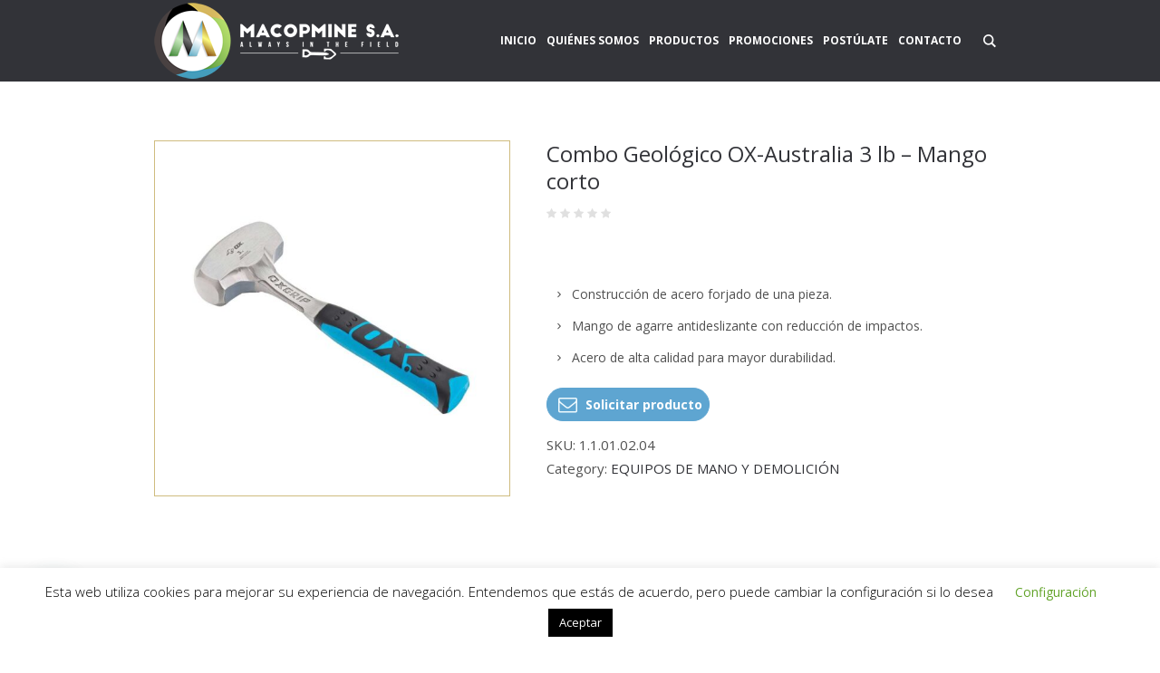

--- FILE ---
content_type: text/html; charset=UTF-8
request_url: https://macopmine.com/producto/combo-geologico-ox-australia-3-lb-mango-corto/
body_size: 21886
content:
<!DOCTYPE html>
<html lang="es" class="cmsmasters_html">
<head><style>img.lazy{min-height:1px}</style><link href="https://macopmine.com/wp-content/plugins/w3-total-cache/pub/js/lazyload.min.js" as="script">
	<!-- Global site tag (gtag.js) - Google Analytics -->
<script async src="https://www.googletagmanager.com/gtag/js?id=UA-213399379-1"></script>
<script>
  window.dataLayer = window.dataLayer || [];
  function gtag(){dataLayer.push(arguments);}
  gtag('js', new Date());

  gtag('config', 'UA-213399379-1');
</script>
	
<meta charset="UTF-8" />
<meta name="viewport" content="width=device-width, initial-scale=1, maximum-scale=1" />
<meta name="format-detection" content="telephone=no" />
<link rel="profile" href="//gmpg.org/xfn/11" />
<link rel="pingback" href="https://macopmine.com/xmlrpc.php" />
<meta name='robots' content='index, follow, max-image-preview:large, max-snippet:-1, max-video-preview:-1' />

	<!-- This site is optimized with the Yoast SEO plugin v23.4 - https://yoast.com/wordpress/plugins/seo/ -->
	<title>Combo Geológico OX-Australia 3 lb - Mango corto - Macopmine</title>
	<link rel="canonical" href="https://macopmine.com/producto/combo-geologico-ox-australia-3-lb-mango-corto/" />
	<meta property="og:locale" content="es_ES" />
	<meta property="og:type" content="article" />
	<meta property="og:title" content="Combo Geológico OX-Australia 3 lb - Mango corto - Macopmine" />
	<meta property="og:description" content="Construcción de acero forjado de una pieza.  Mango de agarre antideslizante con reducción de impactos.  Acero de alta calidad para mayor durabilidad." />
	<meta property="og:url" content="https://macopmine.com/producto/combo-geologico-ox-australia-3-lb-mango-corto/" />
	<meta property="og:site_name" content="Macopmine" />
	<meta property="article:modified_time" content="2021-09-16T19:40:28+00:00" />
	<meta property="og:image" content="https://macopmine.com/wp-content/uploads/2021/09/combo-geologico-ox-australia-3lb.jpg" />
	<meta property="og:image:width" content="1371" />
	<meta property="og:image:height" content="1371" />
	<meta property="og:image:type" content="image/jpeg" />
	<meta name="twitter:card" content="summary_large_image" />
	<script type="application/ld+json" class="yoast-schema-graph">{"@context":"https://schema.org","@graph":[{"@type":"WebPage","@id":"https://macopmine.com/producto/combo-geologico-ox-australia-3-lb-mango-corto/","url":"https://macopmine.com/producto/combo-geologico-ox-australia-3-lb-mango-corto/","name":"Combo Geológico OX-Australia 3 lb - Mango corto - Macopmine","isPartOf":{"@id":"https://macopmine.com/#website"},"primaryImageOfPage":{"@id":"https://macopmine.com/producto/combo-geologico-ox-australia-3-lb-mango-corto/#primaryimage"},"image":{"@id":"https://macopmine.com/producto/combo-geologico-ox-australia-3-lb-mango-corto/#primaryimage"},"thumbnailUrl":"https://macopmine.com/wp-content/uploads/2021/09/combo-geologico-ox-australia-3lb.jpg","datePublished":"2021-09-16T19:26:32+00:00","dateModified":"2021-09-16T19:40:28+00:00","breadcrumb":{"@id":"https://macopmine.com/producto/combo-geologico-ox-australia-3-lb-mango-corto/#breadcrumb"},"inLanguage":"es","potentialAction":[{"@type":"ReadAction","target":["https://macopmine.com/producto/combo-geologico-ox-australia-3-lb-mango-corto/"]}]},{"@type":"ImageObject","inLanguage":"es","@id":"https://macopmine.com/producto/combo-geologico-ox-australia-3-lb-mango-corto/#primaryimage","url":"https://macopmine.com/wp-content/uploads/2021/09/combo-geologico-ox-australia-3lb.jpg","contentUrl":"https://macopmine.com/wp-content/uploads/2021/09/combo-geologico-ox-australia-3lb.jpg","width":1371,"height":1371},{"@type":"BreadcrumbList","@id":"https://macopmine.com/producto/combo-geologico-ox-australia-3-lb-mango-corto/#breadcrumb","itemListElement":[{"@type":"ListItem","position":1,"name":"Portada","item":"https://macopmine.com/"},{"@type":"ListItem","position":2,"name":"Productos","item":"https://macopmine.com/shop/"},{"@type":"ListItem","position":3,"name":"Combo Geológico OX-Australia 3 lb &#8211; Mango corto"}]},{"@type":"WebSite","@id":"https://macopmine.com/#website","url":"https://macopmine.com/","name":"Macopmine","description":"Equipamos las Ciencias de la Tierra","potentialAction":[{"@type":"SearchAction","target":{"@type":"EntryPoint","urlTemplate":"https://macopmine.com/?s={search_term_string}"},"query-input":{"@type":"PropertyValueSpecification","valueRequired":true,"valueName":"search_term_string"}}],"inLanguage":"es"}]}</script>
	<!-- / Yoast SEO plugin. -->


<link rel='dns-prefetch' href='//fonts.googleapis.com' />
<link rel="alternate" type="application/rss+xml" title="Macopmine &raquo; Feed" href="https://macopmine.com/feed/" />
<link rel="alternate" type="application/rss+xml" title="Macopmine &raquo; Feed de los comentarios" href="https://macopmine.com/comments/feed/" />
<link rel="alternate" type="application/rss+xml" title="Macopmine &raquo; Comentario Combo Geológico OX-Australia 3 lb &#8211; Mango corto del feed" href="https://macopmine.com/producto/combo-geologico-ox-australia-3-lb-mango-corto/feed/" />
<script type="text/javascript">
/* <![CDATA[ */
window._wpemojiSettings = {"baseUrl":"https:\/\/s.w.org\/images\/core\/emoji\/15.0.3\/72x72\/","ext":".png","svgUrl":"https:\/\/s.w.org\/images\/core\/emoji\/15.0.3\/svg\/","svgExt":".svg","source":{"concatemoji":"https:\/\/macopmine.com\/wp-includes\/js\/wp-emoji-release.min.js?ver=6.6.1"}};
/*! This file is auto-generated */
!function(i,n){var o,s,e;function c(e){try{var t={supportTests:e,timestamp:(new Date).valueOf()};sessionStorage.setItem(o,JSON.stringify(t))}catch(e){}}function p(e,t,n){e.clearRect(0,0,e.canvas.width,e.canvas.height),e.fillText(t,0,0);var t=new Uint32Array(e.getImageData(0,0,e.canvas.width,e.canvas.height).data),r=(e.clearRect(0,0,e.canvas.width,e.canvas.height),e.fillText(n,0,0),new Uint32Array(e.getImageData(0,0,e.canvas.width,e.canvas.height).data));return t.every(function(e,t){return e===r[t]})}function u(e,t,n){switch(t){case"flag":return n(e,"\ud83c\udff3\ufe0f\u200d\u26a7\ufe0f","\ud83c\udff3\ufe0f\u200b\u26a7\ufe0f")?!1:!n(e,"\ud83c\uddfa\ud83c\uddf3","\ud83c\uddfa\u200b\ud83c\uddf3")&&!n(e,"\ud83c\udff4\udb40\udc67\udb40\udc62\udb40\udc65\udb40\udc6e\udb40\udc67\udb40\udc7f","\ud83c\udff4\u200b\udb40\udc67\u200b\udb40\udc62\u200b\udb40\udc65\u200b\udb40\udc6e\u200b\udb40\udc67\u200b\udb40\udc7f");case"emoji":return!n(e,"\ud83d\udc26\u200d\u2b1b","\ud83d\udc26\u200b\u2b1b")}return!1}function f(e,t,n){var r="undefined"!=typeof WorkerGlobalScope&&self instanceof WorkerGlobalScope?new OffscreenCanvas(300,150):i.createElement("canvas"),a=r.getContext("2d",{willReadFrequently:!0}),o=(a.textBaseline="top",a.font="600 32px Arial",{});return e.forEach(function(e){o[e]=t(a,e,n)}),o}function t(e){var t=i.createElement("script");t.src=e,t.defer=!0,i.head.appendChild(t)}"undefined"!=typeof Promise&&(o="wpEmojiSettingsSupports",s=["flag","emoji"],n.supports={everything:!0,everythingExceptFlag:!0},e=new Promise(function(e){i.addEventListener("DOMContentLoaded",e,{once:!0})}),new Promise(function(t){var n=function(){try{var e=JSON.parse(sessionStorage.getItem(o));if("object"==typeof e&&"number"==typeof e.timestamp&&(new Date).valueOf()<e.timestamp+604800&&"object"==typeof e.supportTests)return e.supportTests}catch(e){}return null}();if(!n){if("undefined"!=typeof Worker&&"undefined"!=typeof OffscreenCanvas&&"undefined"!=typeof URL&&URL.createObjectURL&&"undefined"!=typeof Blob)try{var e="postMessage("+f.toString()+"("+[JSON.stringify(s),u.toString(),p.toString()].join(",")+"));",r=new Blob([e],{type:"text/javascript"}),a=new Worker(URL.createObjectURL(r),{name:"wpTestEmojiSupports"});return void(a.onmessage=function(e){c(n=e.data),a.terminate(),t(n)})}catch(e){}c(n=f(s,u,p))}t(n)}).then(function(e){for(var t in e)n.supports[t]=e[t],n.supports.everything=n.supports.everything&&n.supports[t],"flag"!==t&&(n.supports.everythingExceptFlag=n.supports.everythingExceptFlag&&n.supports[t]);n.supports.everythingExceptFlag=n.supports.everythingExceptFlag&&!n.supports.flag,n.DOMReady=!1,n.readyCallback=function(){n.DOMReady=!0}}).then(function(){return e}).then(function(){var e;n.supports.everything||(n.readyCallback(),(e=n.source||{}).concatemoji?t(e.concatemoji):e.wpemoji&&e.twemoji&&(t(e.twemoji),t(e.wpemoji)))}))}((window,document),window._wpemojiSettings);
/* ]]> */
</script>
<style id='wp-emoji-styles-inline-css' type='text/css'>

	img.wp-smiley, img.emoji {
		display: inline !important;
		border: none !important;
		box-shadow: none !important;
		height: 1em !important;
		width: 1em !important;
		margin: 0 0.07em !important;
		vertical-align: -0.1em !important;
		background: none !important;
		padding: 0 !important;
	}
</style>
<link rel='stylesheet' id='wp-block-library-css' href='https://macopmine.com/wp-includes/css/dist/block-library/style.min.css?ver=6.6.1' type='text/css' media='all' />
<style id='joinchat-button-style-inline-css' type='text/css'>
.wp-block-joinchat-button{border:none!important;text-align:center}.wp-block-joinchat-button figure{display:table;margin:0 auto;padding:0}.wp-block-joinchat-button figcaption{font:normal normal 400 .6em/2em var(--wp--preset--font-family--system-font,sans-serif);margin:0;padding:0}.wp-block-joinchat-button .joinchat-button__qr{background-color:#fff;border:6px solid #25d366;border-radius:30px;box-sizing:content-box;display:block;height:200px;margin:auto;overflow:hidden;padding:10px;width:200px}.wp-block-joinchat-button .joinchat-button__qr canvas,.wp-block-joinchat-button .joinchat-button__qr img{display:block;margin:auto}.wp-block-joinchat-button .joinchat-button__link{align-items:center;background-color:#25d366;border:6px solid #25d366;border-radius:30px;display:inline-flex;flex-flow:row nowrap;justify-content:center;line-height:1.25em;margin:0 auto;text-decoration:none}.wp-block-joinchat-button .joinchat-button__link:before{background:transparent var(--joinchat-ico) no-repeat center;background-size:100%;content:"";display:block;height:1.5em;margin:-.75em .75em -.75em 0;width:1.5em}.wp-block-joinchat-button figure+.joinchat-button__link{margin-top:10px}@media (orientation:landscape)and (min-height:481px),(orientation:portrait)and (min-width:481px){.wp-block-joinchat-button.joinchat-button--qr-only figure+.joinchat-button__link{display:none}}@media (max-width:480px),(orientation:landscape)and (max-height:480px){.wp-block-joinchat-button figure{display:none}}

</style>
<style id='classic-theme-styles-inline-css' type='text/css'>
/*! This file is auto-generated */
.wp-block-button__link{color:#fff;background-color:#32373c;border-radius:9999px;box-shadow:none;text-decoration:none;padding:calc(.667em + 2px) calc(1.333em + 2px);font-size:1.125em}.wp-block-file__button{background:#32373c;color:#fff;text-decoration:none}
</style>
<style id='global-styles-inline-css' type='text/css'>
:root{--wp--preset--aspect-ratio--square: 1;--wp--preset--aspect-ratio--4-3: 4/3;--wp--preset--aspect-ratio--3-4: 3/4;--wp--preset--aspect-ratio--3-2: 3/2;--wp--preset--aspect-ratio--2-3: 2/3;--wp--preset--aspect-ratio--16-9: 16/9;--wp--preset--aspect-ratio--9-16: 9/16;--wp--preset--color--black: #000000;--wp--preset--color--cyan-bluish-gray: #abb8c3;--wp--preset--color--white: #ffffff;--wp--preset--color--pale-pink: #f78da7;--wp--preset--color--vivid-red: #cf2e2e;--wp--preset--color--luminous-vivid-orange: #ff6900;--wp--preset--color--luminous-vivid-amber: #fcb900;--wp--preset--color--light-green-cyan: #7bdcb5;--wp--preset--color--vivid-green-cyan: #00d084;--wp--preset--color--pale-cyan-blue: #8ed1fc;--wp--preset--color--vivid-cyan-blue: #0693e3;--wp--preset--color--vivid-purple: #9b51e0;--wp--preset--color--: #58b737;--wp--preset--gradient--vivid-cyan-blue-to-vivid-purple: linear-gradient(135deg,rgba(6,147,227,1) 0%,rgb(155,81,224) 100%);--wp--preset--gradient--light-green-cyan-to-vivid-green-cyan: linear-gradient(135deg,rgb(122,220,180) 0%,rgb(0,208,130) 100%);--wp--preset--gradient--luminous-vivid-amber-to-luminous-vivid-orange: linear-gradient(135deg,rgba(252,185,0,1) 0%,rgba(255,105,0,1) 100%);--wp--preset--gradient--luminous-vivid-orange-to-vivid-red: linear-gradient(135deg,rgba(255,105,0,1) 0%,rgb(207,46,46) 100%);--wp--preset--gradient--very-light-gray-to-cyan-bluish-gray: linear-gradient(135deg,rgb(238,238,238) 0%,rgb(169,184,195) 100%);--wp--preset--gradient--cool-to-warm-spectrum: linear-gradient(135deg,rgb(74,234,220) 0%,rgb(151,120,209) 20%,rgb(207,42,186) 40%,rgb(238,44,130) 60%,rgb(251,105,98) 80%,rgb(254,248,76) 100%);--wp--preset--gradient--blush-light-purple: linear-gradient(135deg,rgb(255,206,236) 0%,rgb(152,150,240) 100%);--wp--preset--gradient--blush-bordeaux: linear-gradient(135deg,rgb(254,205,165) 0%,rgb(254,45,45) 50%,rgb(107,0,62) 100%);--wp--preset--gradient--luminous-dusk: linear-gradient(135deg,rgb(255,203,112) 0%,rgb(199,81,192) 50%,rgb(65,88,208) 100%);--wp--preset--gradient--pale-ocean: linear-gradient(135deg,rgb(255,245,203) 0%,rgb(182,227,212) 50%,rgb(51,167,181) 100%);--wp--preset--gradient--electric-grass: linear-gradient(135deg,rgb(202,248,128) 0%,rgb(113,206,126) 100%);--wp--preset--gradient--midnight: linear-gradient(135deg,rgb(2,3,129) 0%,rgb(40,116,252) 100%);--wp--preset--font-size--small: 13px;--wp--preset--font-size--medium: 20px;--wp--preset--font-size--large: 36px;--wp--preset--font-size--x-large: 42px;--wp--preset--font-family--inter: "Inter", sans-serif;--wp--preset--font-family--cardo: Cardo;--wp--preset--spacing--20: 0.44rem;--wp--preset--spacing--30: 0.67rem;--wp--preset--spacing--40: 1rem;--wp--preset--spacing--50: 1.5rem;--wp--preset--spacing--60: 2.25rem;--wp--preset--spacing--70: 3.38rem;--wp--preset--spacing--80: 5.06rem;--wp--preset--shadow--natural: 6px 6px 9px rgba(0, 0, 0, 0.2);--wp--preset--shadow--deep: 12px 12px 50px rgba(0, 0, 0, 0.4);--wp--preset--shadow--sharp: 6px 6px 0px rgba(0, 0, 0, 0.2);--wp--preset--shadow--outlined: 6px 6px 0px -3px rgba(255, 255, 255, 1), 6px 6px rgba(0, 0, 0, 1);--wp--preset--shadow--crisp: 6px 6px 0px rgba(0, 0, 0, 1);}:where(.is-layout-flex){gap: 0.5em;}:where(.is-layout-grid){gap: 0.5em;}body .is-layout-flex{display: flex;}.is-layout-flex{flex-wrap: wrap;align-items: center;}.is-layout-flex > :is(*, div){margin: 0;}body .is-layout-grid{display: grid;}.is-layout-grid > :is(*, div){margin: 0;}:where(.wp-block-columns.is-layout-flex){gap: 2em;}:where(.wp-block-columns.is-layout-grid){gap: 2em;}:where(.wp-block-post-template.is-layout-flex){gap: 1.25em;}:where(.wp-block-post-template.is-layout-grid){gap: 1.25em;}.has-black-color{color: var(--wp--preset--color--black) !important;}.has-cyan-bluish-gray-color{color: var(--wp--preset--color--cyan-bluish-gray) !important;}.has-white-color{color: var(--wp--preset--color--white) !important;}.has-pale-pink-color{color: var(--wp--preset--color--pale-pink) !important;}.has-vivid-red-color{color: var(--wp--preset--color--vivid-red) !important;}.has-luminous-vivid-orange-color{color: var(--wp--preset--color--luminous-vivid-orange) !important;}.has-luminous-vivid-amber-color{color: var(--wp--preset--color--luminous-vivid-amber) !important;}.has-light-green-cyan-color{color: var(--wp--preset--color--light-green-cyan) !important;}.has-vivid-green-cyan-color{color: var(--wp--preset--color--vivid-green-cyan) !important;}.has-pale-cyan-blue-color{color: var(--wp--preset--color--pale-cyan-blue) !important;}.has-vivid-cyan-blue-color{color: var(--wp--preset--color--vivid-cyan-blue) !important;}.has-vivid-purple-color{color: var(--wp--preset--color--vivid-purple) !important;}.has-black-background-color{background-color: var(--wp--preset--color--black) !important;}.has-cyan-bluish-gray-background-color{background-color: var(--wp--preset--color--cyan-bluish-gray) !important;}.has-white-background-color{background-color: var(--wp--preset--color--white) !important;}.has-pale-pink-background-color{background-color: var(--wp--preset--color--pale-pink) !important;}.has-vivid-red-background-color{background-color: var(--wp--preset--color--vivid-red) !important;}.has-luminous-vivid-orange-background-color{background-color: var(--wp--preset--color--luminous-vivid-orange) !important;}.has-luminous-vivid-amber-background-color{background-color: var(--wp--preset--color--luminous-vivid-amber) !important;}.has-light-green-cyan-background-color{background-color: var(--wp--preset--color--light-green-cyan) !important;}.has-vivid-green-cyan-background-color{background-color: var(--wp--preset--color--vivid-green-cyan) !important;}.has-pale-cyan-blue-background-color{background-color: var(--wp--preset--color--pale-cyan-blue) !important;}.has-vivid-cyan-blue-background-color{background-color: var(--wp--preset--color--vivid-cyan-blue) !important;}.has-vivid-purple-background-color{background-color: var(--wp--preset--color--vivid-purple) !important;}.has-black-border-color{border-color: var(--wp--preset--color--black) !important;}.has-cyan-bluish-gray-border-color{border-color: var(--wp--preset--color--cyan-bluish-gray) !important;}.has-white-border-color{border-color: var(--wp--preset--color--white) !important;}.has-pale-pink-border-color{border-color: var(--wp--preset--color--pale-pink) !important;}.has-vivid-red-border-color{border-color: var(--wp--preset--color--vivid-red) !important;}.has-luminous-vivid-orange-border-color{border-color: var(--wp--preset--color--luminous-vivid-orange) !important;}.has-luminous-vivid-amber-border-color{border-color: var(--wp--preset--color--luminous-vivid-amber) !important;}.has-light-green-cyan-border-color{border-color: var(--wp--preset--color--light-green-cyan) !important;}.has-vivid-green-cyan-border-color{border-color: var(--wp--preset--color--vivid-green-cyan) !important;}.has-pale-cyan-blue-border-color{border-color: var(--wp--preset--color--pale-cyan-blue) !important;}.has-vivid-cyan-blue-border-color{border-color: var(--wp--preset--color--vivid-cyan-blue) !important;}.has-vivid-purple-border-color{border-color: var(--wp--preset--color--vivid-purple) !important;}.has-vivid-cyan-blue-to-vivid-purple-gradient-background{background: var(--wp--preset--gradient--vivid-cyan-blue-to-vivid-purple) !important;}.has-light-green-cyan-to-vivid-green-cyan-gradient-background{background: var(--wp--preset--gradient--light-green-cyan-to-vivid-green-cyan) !important;}.has-luminous-vivid-amber-to-luminous-vivid-orange-gradient-background{background: var(--wp--preset--gradient--luminous-vivid-amber-to-luminous-vivid-orange) !important;}.has-luminous-vivid-orange-to-vivid-red-gradient-background{background: var(--wp--preset--gradient--luminous-vivid-orange-to-vivid-red) !important;}.has-very-light-gray-to-cyan-bluish-gray-gradient-background{background: var(--wp--preset--gradient--very-light-gray-to-cyan-bluish-gray) !important;}.has-cool-to-warm-spectrum-gradient-background{background: var(--wp--preset--gradient--cool-to-warm-spectrum) !important;}.has-blush-light-purple-gradient-background{background: var(--wp--preset--gradient--blush-light-purple) !important;}.has-blush-bordeaux-gradient-background{background: var(--wp--preset--gradient--blush-bordeaux) !important;}.has-luminous-dusk-gradient-background{background: var(--wp--preset--gradient--luminous-dusk) !important;}.has-pale-ocean-gradient-background{background: var(--wp--preset--gradient--pale-ocean) !important;}.has-electric-grass-gradient-background{background: var(--wp--preset--gradient--electric-grass) !important;}.has-midnight-gradient-background{background: var(--wp--preset--gradient--midnight) !important;}.has-small-font-size{font-size: var(--wp--preset--font-size--small) !important;}.has-medium-font-size{font-size: var(--wp--preset--font-size--medium) !important;}.has-large-font-size{font-size: var(--wp--preset--font-size--large) !important;}.has-x-large-font-size{font-size: var(--wp--preset--font-size--x-large) !important;}
:where(.wp-block-post-template.is-layout-flex){gap: 1.25em;}:where(.wp-block-post-template.is-layout-grid){gap: 1.25em;}
:where(.wp-block-columns.is-layout-flex){gap: 2em;}:where(.wp-block-columns.is-layout-grid){gap: 2em;}
:root :where(.wp-block-pullquote){font-size: 1.5em;line-height: 1.6;}
</style>
<link rel='stylesheet' id='contact-form-7-css' href='https://macopmine.com/wp-content/plugins/contact-form-7/includes/css/styles.css?ver=5.9.8' type='text/css' media='all' />
<link rel='stylesheet' id='cookie-law-info-css' href='https://macopmine.com/wp-content/plugins/cookie-law-info/legacy/public/css/cookie-law-info-public.css?ver=3.2.6' type='text/css' media='all' />
<link rel='stylesheet' id='cookie-law-info-gdpr-css' href='https://macopmine.com/wp-content/plugins/cookie-law-info/legacy/public/css/cookie-law-info-gdpr.css?ver=3.2.6' type='text/css' media='all' />
<style id='woocommerce-inline-inline-css' type='text/css'>
.woocommerce form .form-row .required { visibility: visible; }
</style>
<link rel='stylesheet' id='ywctm-frontend-css' href='https://macopmine.com/wp-content/plugins/yith-woocommerce-catalog-mode-premium/assets/css/frontend.min.css?ver=2.31.0' type='text/css' media='all' />
<style id='ywctm-frontend-inline-css' type='text/css'>
form.cart button.single_add_to_cart_button, form.cart .quantity, .widget.woocommerce.widget_shopping_cart, .woocommerce-variation-price{display: none !important}
</style>
<link rel='stylesheet' id='ywctm-button-label-css' href='https://macopmine.com/wp-content/plugins/yith-woocommerce-catalog-mode-premium/assets/css/button-label.min.css?ver=2.31.0' type='text/css' media='all' />
<style id='ywctm-button-label-inline-css' type='text/css'>
.ywctm-button-16326 .ywctm-custom-button {color:#4b4b4b;background-color:#f9f5f2;border-style:solid;border-color:#e3bdaf;border-radius:5px 5px 5px 5px;border-width:1px 1px 1px 1px;margin:0 0 0 0;padding:20px 20px 30px 20px;max-width:max-content;}.ywctm-button-16326 .ywctm-custom-button:hover {color:#4b4b4b;background-color:#f9f5f2;border-color:#e3bdaf;}.ywctm-button-16325 .ywctm-custom-button {color:#247390;background-color:#ffffff;border-style:solid;border-color:#247390;border-radius:50px 50px 50px 50px;border-width:1px 1px 1px 1px;margin:0 0 0 0;padding:5px 10px 5px 10px;max-width:150px;}.ywctm-button-16325 .ywctm-custom-button:hover {color:#ffffff;background-color:#247390;border-color:#247390;}.ywctm-button-16324 .ywctm-custom-button {color:#ffffff;background-color:#36809a;border-style:solid;border-color:#36809a;border-radius:50px 50px 50px 50px;border-width:1px 1px 1px 1px;margin:0 0 0 0;padding:5px 10px 5px 10px;max-width:200px;}.ywctm-button-16324 .ywctm-custom-button:hover {color:#ffffff;background-color:#215d72;border-color:#215d72;}.ywctm-button-16323 .ywctm-custom-button {color:#ffffff;background-color:rgb(94,165,209);border-style:solid;border-color:rgb(94,165,209);border-radius:50px 50px 50px 50px;border-width:1px 1px 1px 1px;margin:0 0 0 0;padding:5px 7px 5px 4px;max-width:167px;}.ywctm-button-16323 .ywctm-custom-button:hover {color:#ffffff;background-color:rgb(160,160,160);border-color:rgb(160,160,160);}.ywctm-button-16323 .ywctm-custom-button .ywctm-icon-form {font-size:21px;color:rgb(239,250,254);align-self:center;}.ywctm-button-16323 .ywctm-custom-button:hover .ywctm-icon-form {color:#FFFFFF;}
</style>
<link rel='stylesheet' id='business-consulting-theme-style-css' href='https://macopmine.com/wp-content/themes/business-consulting/style.css?ver=1.0.0' type='text/css' media='screen, print' />
<link rel='stylesheet' id='business-consulting-style-css' href='https://macopmine.com/wp-content/themes/business-consulting/theme-framework/theme-style/css/style.css?ver=1.0.0' type='text/css' media='screen, print' />
<style id='business-consulting-style-inline-css' type='text/css'>

	.header_mid .header_mid_inner .logo_wrap {
		width : 270px;
	}

	.header_mid_inner .logo img.logo_retina {
		width : 270px;
	}


			.headline_outer {
				background-image:url(http://business-consulting.cmsmasters.net/wp-content/themes/business-consulting/theme-vars/theme-style/img/heading_bg.jpg);
				background-repeat:no-repeat;
				background-attachment:scroll;
				background-size:cover;
			}
			
		.headline_aligner, 
		.cmsmasters_breadcrumbs_aligner {
			min-height:300px;
		}
		

	.header_top {
		height : 40px;
	}
	
	.header_mid {
		height : 90px;
	}
	
	.header_bot {
		height : 65px;
	}
	
	#page.cmsmasters_heading_after_header #middle, 
	#page.cmsmasters_heading_under_header #middle .headline .headline_outer {
		padding-top : 90px;
	}
	
	#page.cmsmasters_heading_after_header.enable_header_top #middle, 
	#page.cmsmasters_heading_under_header.enable_header_top #middle .headline .headline_outer {
		padding-top : 130px;
	}
	
	#page.cmsmasters_heading_after_header.enable_header_bottom #middle, 
	#page.cmsmasters_heading_under_header.enable_header_bottom #middle .headline .headline_outer {
		padding-top : 155px;
	}
	
	#page.cmsmasters_heading_after_header.enable_header_top.enable_header_bottom #middle, 
	#page.cmsmasters_heading_under_header.enable_header_top.enable_header_bottom #middle .headline .headline_outer {
		padding-top : 195px;
	}
	
	@media only screen and (max-width: 1024px) {
		.header_top,
		.header_mid,
		.header_bot {
			height : auto;
		}
		
		.header_mid .header_mid_inner > div {
			height : 90px;
		}
		
		.header_bot .header_bot_inner > div {
			height : 65px;
		}
		
		#page.cmsmasters_heading_after_header #middle, 
		#page.cmsmasters_heading_under_header #middle .headline .headline_outer, 
		#page.cmsmasters_heading_after_header.enable_header_top #middle, 
		#page.cmsmasters_heading_under_header.enable_header_top #middle .headline .headline_outer, 
		#page.cmsmasters_heading_after_header.enable_header_bottom #middle, 
		#page.cmsmasters_heading_under_header.enable_header_bottom #middle .headline .headline_outer, 
		#page.cmsmasters_heading_after_header.enable_header_top.enable_header_bottom #middle, 
		#page.cmsmasters_heading_under_header.enable_header_top.enable_header_bottom #middle .headline .headline_outer {
			padding-top : 0 !important;
		}
	}
	
	@media only screen and (max-width: 540px) {
		.header_mid .header_mid_inner > div, 
		.header_bot .header_bot_inner > div {
			height:auto;
		}
	}
.custom_mail .widget_wysija_cont {
	position:relative;
}
.custom_mail input:not([type=submit]):not([type=button]):not([type=radio]):not([type=checkbox]) {
	background-color:rgba(255,255,255,0.05);
	color:rgba(255,255,255,0.5);
	padding-right:202px !important;
	height:50px;
	border-radius:25px;
}
.custom_mail input:not([type=submit]):not([type=button]):not([type=radio]):not([type=checkbox]):focus {
	border-color:#ffffff;
}
.custom_mail input:-moz-placeholder {
	color:rgba(255,255,255,0.5);
}
.custom_mail input::-webkit-input-placeholder {
	color:rgba(255,255,255,0.5);
}
.custom_home2_cf input:-moz-placeholder {
	color:rgba(255,255,255,0.6);
}
.custom_home2_cf input::-webkit-input-placeholder {
	color:rgba(255,255,255,0.6);
}
.custom_mail .wysija-submit {
	position:absolute;
	top:0;
	right:0;
	background-color:#ffffff;
	color:#323338;
	border-radius:0 25px 25px 0;
	height:50px;
	width:177px;
	max-width:177px;
	border:1px solid #ffffff;
}
.custom_mail .wysija-submit:hover {
	background-color:rgba(255,255,255,0.05);
	color:#ffffff;
}
.custom_home2_cf input:not([type=submit]):not([type=button]):not([type=radio]):not([type=checkbox]) {
	background-color:rgba(255,255,255,0.08);
	color:rgba(255,255,255,0.6);
	border-color:rgba(255,255,255,0.3);
}
.custom_home2_cf input:not([type=submit]):not([type=button]):not([type=radio]):not([type=checkbox]):focus {
	border-color:rgba(255,255,255,0.6);
}
@media only screen and (max-width: 1024px) {
	.custom_tabs_home .cmsmasters_tabs.tabs_mode_tab .cmsmasters_img {
		display:block;
		float:none;
		width:100%;
		margin-bottom:30px;
	}
	
	.custom_tabs_home .cmsmasters_tabs.tabs_mode_tab .cmsmasters_img img {
		width:100%;
	}
	
	#page .custom_tabs_home .cmsmasters_tabs.tabs_mode_tab .featured_block_inner {
		display:block;
		float:none;
		width:100%;
	}
}
@media only screen and (max-width: 540px) {
	.custom_mail .wysija-submit {
		width:100%;
		position:relative;
		max-width:100%;
		border-radius:25px;
	}
	
	.custom_mail input:not([type=submit]):not([type=button]):not([type=radio]):not([type=checkbox]) {
		padding-right:25px !important;
	}
}
</style>
<link rel='stylesheet' id='business-consulting-adaptive-css' href='https://macopmine.com/wp-content/themes/business-consulting/theme-framework/theme-style/css/adaptive.css?ver=1.0.0' type='text/css' media='screen, print' />
<link rel='stylesheet' id='business-consulting-retina-css' href='https://macopmine.com/wp-content/themes/business-consulting/theme-framework/theme-style/css/retina.css?ver=1.0.0' type='text/css' media='screen' />
<link rel='stylesheet' id='business-consulting-icons-css' href='https://macopmine.com/wp-content/themes/business-consulting/css/fontello.css?ver=1.0.0' type='text/css' media='screen' />
<link rel='stylesheet' id='business-consulting-icons-custom-css' href='https://macopmine.com/wp-content/themes/business-consulting/theme-vars/theme-style/css/fontello-custom.css?ver=1.0.0' type='text/css' media='screen' />
<link rel='stylesheet' id='animate-css' href='https://macopmine.com/wp-content/themes/business-consulting/css/animate.css?ver=1.0.0' type='text/css' media='screen' />
<link rel='stylesheet' id='ilightbox-css' href='https://macopmine.com/wp-content/themes/business-consulting/css/ilightbox.css?ver=2.2.0' type='text/css' media='screen' />
<link rel='stylesheet' id='ilightbox-skin-dark-css' href='https://macopmine.com/wp-content/themes/business-consulting/css/ilightbox-skins/dark-skin.css?ver=2.2.0' type='text/css' media='screen' />
<link rel='stylesheet' id='business-consulting-fonts-schemes-css' href='https://macopmine.com/wp-content/uploads/cmsmasters_styles/business-consulting.css?ver=1.0.0' type='text/css' media='screen' />
<link rel='stylesheet' id='google-fonts-css' href='//fonts.googleapis.com/css?family=Open+Sans%3A300%2C300italic%2C400%2C400italic%2C700%2C700italic&#038;ver=6.6.1' type='text/css' media='all' />
<link rel='stylesheet' id='business-consulting-gutenberg-frontend-style-css' href='https://macopmine.com/wp-content/themes/business-consulting/gutenberg/cmsmasters-framework/theme-style/css/frontend-style.css?ver=1.0.0' type='text/css' media='screen' />
<link rel='stylesheet' id='business-consulting-events-schedule-style-css' href='https://macopmine.com/wp-content/themes/business-consulting/cmsmasters-events-schedule/cmsmasters-framework/theme-style/css/plugin-style.css?ver=1.0.0' type='text/css' media='screen' />
<link rel='stylesheet' id='business-consulting-events-schedule-adaptive-css' href='https://macopmine.com/wp-content/themes/business-consulting/cmsmasters-events-schedule/cmsmasters-framework/theme-style/css/plugin-adaptive.css?ver=1.0.0' type='text/css' media='screen' />
<link rel='stylesheet' id='business-consulting-woocommerce-style-css' href='https://macopmine.com/wp-content/themes/business-consulting/woocommerce/cmsmasters-framework/theme-style/css/plugin-style.css?ver=1.0.0' type='text/css' media='screen' />
<link rel='stylesheet' id='business-consulting-woocommerce-adaptive-css' href='https://macopmine.com/wp-content/themes/business-consulting/woocommerce/cmsmasters-framework/theme-style/css/plugin-adaptive.css?ver=1.0.0' type='text/css' media='screen' />
<link rel='stylesheet' id='joinchat-css' href='https://macopmine.com/wp-content/plugins/creame-whatsapp-me/public/css/joinchat.min.css?ver=5.1.7' type='text/css' media='all' />
<style id='joinchat-inline-css' type='text/css'>
.joinchat{--red:37;--green:211;--blue:102;--bw:100}
</style>
<link rel='stylesheet' id='font-awesome-css' href='https://macopmine.com/wp-content/plugins/yith-woocommerce-catalog-mode-premium/plugin-fw/assets/fonts/font-awesome/font-awesome.min.css?ver=4.7.0' type='text/css' media='all' />
<style id='font-awesome-inline-css' type='text/css'>
[data-font="FontAwesome"]:before {font-family: 'FontAwesome' !important;content: attr(data-icon) !important;speak: none !important;font-weight: normal !important;font-variant: normal !important;text-transform: none !important;line-height: 1 !important;font-style: normal !important;-webkit-font-smoothing: antialiased !important;-moz-osx-font-smoothing: grayscale !important;}
</style>
<script type="text/javascript" src="https://macopmine.com/wp-includes/js/jquery/jquery.min.js?ver=3.7.1" id="jquery-core-js"></script>
<script type="text/javascript" src="https://macopmine.com/wp-includes/js/jquery/jquery-migrate.min.js?ver=3.4.1" id="jquery-migrate-js"></script>
<script type="text/javascript" id="cookie-law-info-js-extra">
/* <![CDATA[ */
var Cli_Data = {"nn_cookie_ids":[],"cookielist":[],"non_necessary_cookies":[],"ccpaEnabled":"","ccpaRegionBased":"","ccpaBarEnabled":"","strictlyEnabled":["necessary","obligatoire"],"ccpaType":"gdpr","js_blocking":"","custom_integration":"","triggerDomRefresh":"","secure_cookies":""};
var cli_cookiebar_settings = {"animate_speed_hide":"500","animate_speed_show":"500","background":"#FFF","border":"#b1a6a6c2","border_on":"","button_1_button_colour":"#000","button_1_button_hover":"#000000","button_1_link_colour":"#fff","button_1_as_button":"1","button_1_new_win":"","button_2_button_colour":"#333","button_2_button_hover":"#292929","button_2_link_colour":"#444","button_2_as_button":"","button_2_hidebar":"","button_3_button_colour":"#000","button_3_button_hover":"#000000","button_3_link_colour":"#fff","button_3_as_button":"1","button_3_new_win":"","button_4_button_colour":"#000","button_4_button_hover":"#000000","button_4_link_colour":"#62a329","button_4_as_button":"","button_7_button_colour":"#61a229","button_7_button_hover":"#4e8221","button_7_link_colour":"#fff","button_7_as_button":"1","button_7_new_win":"","font_family":"inherit","header_fix":"","notify_animate_hide":"1","notify_animate_show":"1","notify_div_id":"#cookie-law-info-bar","notify_position_horizontal":"right","notify_position_vertical":"bottom","scroll_close":"","scroll_close_reload":"","accept_close_reload":"","reject_close_reload":"","showagain_tab":"","showagain_background":"#fff","showagain_border":"#000","showagain_div_id":"#cookie-law-info-again","showagain_x_position":"100px","text":"#000","show_once_yn":"","show_once":"10000","logging_on":"","as_popup":"","popup_overlay":"1","bar_heading_text":"","cookie_bar_as":"banner","popup_showagain_position":"bottom-right","widget_position":"left"};
var log_object = {"ajax_url":"https:\/\/macopmine.com\/wp-admin\/admin-ajax.php"};
/* ]]> */
</script>
<script type="text/javascript" src="https://macopmine.com/wp-content/plugins/cookie-law-info/legacy/public/js/cookie-law-info-public.js?ver=3.2.6" id="cookie-law-info-js"></script>
<script type="text/javascript" src="https://macopmine.com/wp-content/plugins/revslider/public/assets/js/rbtools.min.js?ver=6.6.20" async id="tp-tools-js"></script>
<script type="text/javascript" src="https://macopmine.com/wp-content/plugins/revslider/public/assets/js/rs6.min.js?ver=6.6.20" async id="revmin-js"></script>
<script type="text/javascript" src="https://macopmine.com/wp-content/plugins/woocommerce/assets/js/jquery-blockui/jquery.blockUI.min.js?ver=2.7.0-wc.9.2.3" id="jquery-blockui-js" data-wp-strategy="defer"></script>
<script type="text/javascript" id="wc-add-to-cart-js-extra">
/* <![CDATA[ */
var wc_add_to_cart_params = {"ajax_url":"\/wp-admin\/admin-ajax.php","wc_ajax_url":"\/?wc-ajax=%%endpoint%%","i18n_view_cart":"Ver carrito","cart_url":"https:\/\/macopmine.com\/cart\/","is_cart":"","cart_redirect_after_add":"no"};
/* ]]> */
</script>
<script type="text/javascript" src="https://macopmine.com/wp-content/plugins/woocommerce/assets/js/frontend/add-to-cart.min.js?ver=9.2.3" id="wc-add-to-cart-js" data-wp-strategy="defer"></script>
<script type="text/javascript" id="wc-single-product-js-extra">
/* <![CDATA[ */
var wc_single_product_params = {"i18n_required_rating_text":"Por favor elige una puntuaci\u00f3n","review_rating_required":"yes","flexslider":{"rtl":false,"animation":"slide","smoothHeight":true,"directionNav":false,"controlNav":"thumbnails","slideshow":false,"animationSpeed":500,"animationLoop":false,"allowOneSlide":false},"zoom_enabled":"","zoom_options":[],"photoswipe_enabled":"","photoswipe_options":{"shareEl":false,"closeOnScroll":false,"history":false,"hideAnimationDuration":0,"showAnimationDuration":0},"flexslider_enabled":""};
/* ]]> */
</script>
<script type="text/javascript" src="https://macopmine.com/wp-content/plugins/woocommerce/assets/js/frontend/single-product.min.js?ver=9.2.3" id="wc-single-product-js" defer="defer" data-wp-strategy="defer"></script>
<script type="text/javascript" src="https://macopmine.com/wp-content/plugins/woocommerce/assets/js/js-cookie/js.cookie.min.js?ver=2.1.4-wc.9.2.3" id="js-cookie-js" defer="defer" data-wp-strategy="defer"></script>
<script type="text/javascript" id="woocommerce-js-extra">
/* <![CDATA[ */
var woocommerce_params = {"ajax_url":"\/wp-admin\/admin-ajax.php","wc_ajax_url":"\/?wc-ajax=%%endpoint%%"};
/* ]]> */
</script>
<script type="text/javascript" src="https://macopmine.com/wp-content/plugins/woocommerce/assets/js/frontend/woocommerce.min.js?ver=9.2.3" id="woocommerce-js" defer="defer" data-wp-strategy="defer"></script>
<script type="text/javascript" src="https://macopmine.com/wp-content/plugins/js_composer/assets/js/vendors/woocommerce-add-to-cart.js?ver=7.4" id="vc_woocommerce-add-to-cart-js-js"></script>
<script type="text/javascript" src="https://macopmine.com/wp-content/plugins/yith-woocommerce-catalog-mode-premium/assets/js/button-label-frontend.min.js?ver=2.31.0" id="ywctm-button-label-js"></script>
<script type="text/javascript" src="https://macopmine.com/wp-content/themes/business-consulting/js/debounced-resize.min.js?ver=1.0.0" id="debounced-resize-js"></script>
<script type="text/javascript" src="https://macopmine.com/wp-content/themes/business-consulting/js/modernizr.min.js?ver=1.0.0" id="modernizr-js"></script>
<script type="text/javascript" src="https://macopmine.com/wp-content/themes/business-consulting/js/respond.min.js?ver=1.0.0" id="respond-js"></script>
<script type="text/javascript" src="https://macopmine.com/wp-content/themes/business-consulting/js/jquery.iLightBox.min.js?ver=2.2.0" id="iLightBox-js"></script>
<script></script><link rel="https://api.w.org/" href="https://macopmine.com/wp-json/" /><link rel="alternate" title="JSON" type="application/json" href="https://macopmine.com/wp-json/wp/v2/product/16271" /><link rel="EditURI" type="application/rsd+xml" title="RSD" href="https://macopmine.com/xmlrpc.php?rsd" />
<meta name="generator" content="WordPress 6.6.1" />
<meta name="generator" content="WooCommerce 9.2.3" />
<link rel='shortlink' href='https://macopmine.com/?p=16271' />
<link rel="alternate" title="oEmbed (JSON)" type="application/json+oembed" href="https://macopmine.com/wp-json/oembed/1.0/embed?url=https%3A%2F%2Fmacopmine.com%2Fproducto%2Fcombo-geologico-ox-australia-3-lb-mango-corto%2F" />
<link rel="alternate" title="oEmbed (XML)" type="text/xml+oembed" href="https://macopmine.com/wp-json/oembed/1.0/embed?url=https%3A%2F%2Fmacopmine.com%2Fproducto%2Fcombo-geologico-ox-australia-3-lb-mango-corto%2F&#038;format=xml" />

		<!-- GA Google Analytics @ https://m0n.co/ga -->
		<script async src="https://www.googletagmanager.com/gtag/js?id=UA-213399379-1"></script>
		<script>
			window.dataLayer = window.dataLayer || [];
			function gtag(){dataLayer.push(arguments);}
			gtag('js', new Date());
			gtag('config', 'UA-213399379-1');
		</script>

		<noscript><style>.woocommerce-product-gallery{ opacity: 1 !important; }</style></noscript>
	<meta name="generator" content="Powered by WPBakery Page Builder - drag and drop page builder for WordPress."/>
<meta name="generator" content="Powered by Slider Revolution 6.6.20 - responsive, Mobile-Friendly Slider Plugin for WordPress with comfortable drag and drop interface." />
<style id='wp-fonts-local' type='text/css'>
@font-face{font-family:Inter;font-style:normal;font-weight:300 900;font-display:fallback;src:url('https://macopmine.com/wp-content/plugins/woocommerce/assets/fonts/Inter-VariableFont_slnt,wght.woff2') format('woff2');font-stretch:normal;}
@font-face{font-family:Cardo;font-style:normal;font-weight:400;font-display:fallback;src:url('https://macopmine.com/wp-content/plugins/woocommerce/assets/fonts/cardo_normal_400.woff2') format('woff2');}
</style>
<link rel="icon" href="https://macopmine.com/wp-content/uploads/2021/06/cropped-favicon-1-32x32.png" sizes="32x32" />
<link rel="icon" href="https://macopmine.com/wp-content/uploads/2021/06/cropped-favicon-1-192x192.png" sizes="192x192" />
<link rel="apple-touch-icon" href="https://macopmine.com/wp-content/uploads/2021/06/cropped-favicon-1-180x180.png" />
<meta name="msapplication-TileImage" content="https://macopmine.com/wp-content/uploads/2021/06/cropped-favicon-1-270x270.png" />
<script>function setREVStartSize(e){
			//window.requestAnimationFrame(function() {
				window.RSIW = window.RSIW===undefined ? window.innerWidth : window.RSIW;
				window.RSIH = window.RSIH===undefined ? window.innerHeight : window.RSIH;
				try {
					var pw = document.getElementById(e.c).parentNode.offsetWidth,
						newh;
					pw = pw===0 || isNaN(pw) || (e.l=="fullwidth" || e.layout=="fullwidth") ? window.RSIW : pw;
					e.tabw = e.tabw===undefined ? 0 : parseInt(e.tabw);
					e.thumbw = e.thumbw===undefined ? 0 : parseInt(e.thumbw);
					e.tabh = e.tabh===undefined ? 0 : parseInt(e.tabh);
					e.thumbh = e.thumbh===undefined ? 0 : parseInt(e.thumbh);
					e.tabhide = e.tabhide===undefined ? 0 : parseInt(e.tabhide);
					e.thumbhide = e.thumbhide===undefined ? 0 : parseInt(e.thumbhide);
					e.mh = e.mh===undefined || e.mh=="" || e.mh==="auto" ? 0 : parseInt(e.mh,0);
					if(e.layout==="fullscreen" || e.l==="fullscreen")
						newh = Math.max(e.mh,window.RSIH);
					else{
						e.gw = Array.isArray(e.gw) ? e.gw : [e.gw];
						for (var i in e.rl) if (e.gw[i]===undefined || e.gw[i]===0) e.gw[i] = e.gw[i-1];
						e.gh = e.el===undefined || e.el==="" || (Array.isArray(e.el) && e.el.length==0)? e.gh : e.el;
						e.gh = Array.isArray(e.gh) ? e.gh : [e.gh];
						for (var i in e.rl) if (e.gh[i]===undefined || e.gh[i]===0) e.gh[i] = e.gh[i-1];
											
						var nl = new Array(e.rl.length),
							ix = 0,
							sl;
						e.tabw = e.tabhide>=pw ? 0 : e.tabw;
						e.thumbw = e.thumbhide>=pw ? 0 : e.thumbw;
						e.tabh = e.tabhide>=pw ? 0 : e.tabh;
						e.thumbh = e.thumbhide>=pw ? 0 : e.thumbh;
						for (var i in e.rl) nl[i] = e.rl[i]<window.RSIW ? 0 : e.rl[i];
						sl = nl[0];
						for (var i in nl) if (sl>nl[i] && nl[i]>0) { sl = nl[i]; ix=i;}
						var m = pw>(e.gw[ix]+e.tabw+e.thumbw) ? 1 : (pw-(e.tabw+e.thumbw)) / (e.gw[ix]);
						newh =  (e.gh[ix] * m) + (e.tabh + e.thumbh);
					}
					var el = document.getElementById(e.c);
					if (el!==null && el) el.style.height = newh+"px";
					el = document.getElementById(e.c+"_wrapper");
					if (el!==null && el) {
						el.style.height = newh+"px";
						el.style.display = "block";
					}
				} catch(e){
					console.log("Failure at Presize of Slider:" + e)
				}
			//});
		  };</script>
		<style type="text/css" id="wp-custom-css">
			#tab-reviews {display:none;}
li.reviews_tab a span {display:none;}

div.wp-block-button.wc-block-grid__product-add-to-cart {text-align:center;}

.wc-block-grid__product-add-to-cart.wp-block-button .wp-block-button__link {padding-top:0; padding-bottom:0; width:80%;}

div.wc-block-grid__product-title {text-align:center;}

div.wc-block-grid__product-price {text-align:center; font-size:18px;}

div.wc-block-grid__product-image {border-style: solid; border-color: #cfbc7f; border-width: 1px;}

div.images.cmsmasters_product_images {border-style: solid; border-color: #cfbc7f; border-width: 1px;} 
	
li.wc-block-grid__product::before {display:none;}

div.woocommerce-product-details__short-description {text-align:justify;}

img.attachment-woocommerce_thumbnail.size-woocommerce_thumbnail.lazy.loaded {border-style: solid; border-color: #cfbc7f; border-width: 1px;}  


.woocommerce-product-details__short-description ul {padding-left: 2em;
	text-indent: -1em;}

.woocommerce-product-details__short-description ul > li::before {margin-right:0px;}


li.wc-block-grid__product div{min-height:35px;}

.wp-block-button .wp-block-button__link:not(.has-text-color):not(.has-background), .wp-block-file .wp-block-file__button, .wp-block-file a.wp-block-file__button {font-size:12px;}

h1.entry-title {font-weight:500;}
		</style>
		<noscript><style> .wpb_animate_when_almost_visible { opacity: 1; }</style></noscript></head>
	<!-- Smartsupp Live Chat script -->
<script type="text/javascript">
var _smartsupp = _smartsupp || {};
_smartsupp.key = '407eccb363c7fd0d81fdf58f33a49652dfb421b7';
window.smartsupp||(function(d) {
  var s,c,o=smartsupp=function(){ o._.push(arguments)};o._=[];
  s=d.getElementsByTagName('script')[0];c=d.createElement('script');
  c.type='text/javascript';c.charset='utf-8';c.async=true;
  c.src='https://www.smartsuppchat.com/loader.js?';s.parentNode.insertBefore(c,s);
})(document);
</script>
<body class="product-template-default single single-product postid-16271 theme-business-consulting woocommerce woocommerce-page woocommerce-no-js wpb-js-composer js-comp-ver-7.4 vc_responsive">

<div class="cmsmasters_header_search_form">
			<span class="cmsmasters_header_search_form_close cmsmasters_theme_icon_cancel"></span><form method="get" action="https://macopmine.com/">
			<div class="cmsmasters_header_search_form_field">
				<button type="submit" class="cmsmasters_theme_icon_search"></button>
				<input type="search" name="s" placeholder="Search..." value="" />
			</div>
		</form></div>
<!-- Start Page -->
<div id="page" class="chrome_only cmsmasters_liquid fixed_header cmsmasters_woo cmsmasters_heading_under_header hfeed site">

<!-- Start Main -->
<div id="main">
	
<!-- Start Header -->
<header id="header">
	<div class="header_mid" data-height="90"><div class="header_mid_outer"><div class="header_mid_inner"><div class="logo_wrap"><a href="https://macopmine.com/" title="Macopmine" class="logo">
	<img class="lazy" src="data:image/svg+xml,%3Csvg%20xmlns='http://www.w3.org/2000/svg'%20viewBox='0%200%20270%2085'%3E%3C/svg%3E" data-src="https://macopmine.com/wp-content/uploads/2021/06/LOGO-270X85_3.png" alt="Macopmine" /><img class="logo_retina lazy" src="data:image/svg+xml,%3Csvg%20xmlns='http://www.w3.org/2000/svg'%20viewBox='0%200%20270%2085'%3E%3C/svg%3E" data-src="https://macopmine.com/wp-content/uploads/2021/06/LOGO-540X170_3.png" alt="Macopmine" width="270" height="85" /></a>
</div><div class="resp_mid_nav_wrap"><div class="resp_mid_nav_outer"><a class="responsive_nav resp_mid_nav" href="javascript:void(0)"><span></span></a></div></div><div class="mid_search_but_wrap"><a href="javascript:void(0)" class="mid_search_but cmsmasters_header_search_but cmsmasters_theme_icon_search"></a></div><!-- Start Navigation --><div class="mid_nav_wrap"><nav><div class="menu-main-menu-container"><ul id="navigation" class="mid_nav navigation"><li id="menu-item-14218" class="menu-item menu-item-type-post_type menu-item-object-page menu-item-home menu-item-14218 menu-item-depth-0"><a href="https://macopmine.com/"><span class="nav_item_wrap"><span class="nav_title">Inicio</span></span></a></li>
<li id="menu-item-14211" class="menu-item menu-item-type-post_type menu-item-object-page menu-item-14211 menu-item-depth-0"><a href="https://macopmine.com/quienes-somos/"><span class="nav_item_wrap"><span class="nav_title">Quiénes somos</span></span></a></li>
<li id="menu-item-14518" class="menu-item menu-item-type-custom menu-item-object-custom menu-item-has-children menu-item-14518 menu-item-depth-0"><a href="#"><span class="nav_item_wrap"><span class="nav_title">Productos</span></span></a>
<ul class="sub-menu">
	<li id="menu-item-14667" class="menu-item menu-item-type-post_type menu-item-object-page menu-item-14667 menu-item-depth-1 menu-item-icon"><a href="https://macopmine.com/tierra/"><span class="nav_item_wrap"><span class="nav_title cmsmasters-icon-globe-1">Tierra</span></span></a>	</li>
	<li id="menu-item-14666" class="menu-item menu-item-type-post_type menu-item-object-page menu-item-14666 menu-item-depth-1 menu-item-icon"><a href="https://macopmine.com/agua/"><span class="nav_item_wrap"><span class="nav_title cmsmasters-icon-droplet">Agua</span></span></a>	</li>
	<li id="menu-item-14665" class="menu-item menu-item-type-post_type menu-item-object-page menu-item-14665 menu-item-depth-1 menu-item-icon"><a href="https://macopmine.com/aire-2/"><span class="nav_item_wrap"><span class="nav_title cmsmasters-icon-cloud-1">Aire</span></span></a>	</li>
	<li id="menu-item-16110" class="menu-item menu-item-type-custom menu-item-object-custom menu-item-16110 menu-item-depth-1 menu-item-icon"><a href="#"><span class="nav_item_wrap"><span class="nav_title cmsmasters-icon-fire">Fuego</span></span></a>	</li>
</ul>
</li>
<li id="menu-item-14473" class="menu-item menu-item-type-post_type menu-item-object-page menu-item-14473 menu-item-depth-0"><a href="https://macopmine.com/promociones/"><span class="nav_item_wrap"><span class="nav_title">Promociones</span></span></a></li>
<li id="menu-item-16376" class="menu-item menu-item-type-custom menu-item-object-custom menu-item-16376 menu-item-depth-0"><a href="https://www.macopmine.com/trabaja-con-nosotros/"><span class="nav_item_wrap"><span class="nav_title">Postúlate</span></span></a></li>
<li id="menu-item-14177" class="menu-item menu-item-type-post_type menu-item-object-page menu-item-14177 menu-item-depth-0"><a href="https://macopmine.com/contact-us/"><span class="nav_item_wrap"><span class="nav_title">Contacto</span></span></a></li>
</ul></div></nav></div><!-- Finish Navigation --></div></div></div></header>
<!-- Finish Header -->


<!-- Start Middle -->
<div id="middle">
<div class="headline cmsmasters_color_scheme_default">
				<div class="headline_outer cmsmasters_headline_disabled">
					<div class="headline_color"></div></div>
			</div><div class="middle_inner">
<div class="content_wrap fullwidth">

<!-- Start Content -->
<div class="middle_content entry">
	<div class="woocommerce-notices-wrapper"></div>
<div id="product-16271" class="product type-product post-16271 status-publish first instock product_cat-equipos-de-mano has-post-thumbnail taxable shipping-taxable product-type-simple">	
	<div class="cmsmasters_single_product">
		<div class="cmsmasters_product_left_column">
		<div class="images cmsmasters_product_images"><div data-thumb="https://macopmine.com/wp-content/uploads/2021/09/combo-geologico-ox-australia-3lb-100x100.jpg" class="woocommerce-product-gallery__image"><a href="https://macopmine.com/wp-content/uploads/2021/09/combo-geologico-ox-australia-3lb.jpg" class="cmsmasters_product_image" rel="ilightbox[cmsmasters_product_gallery]"><img width="600" height="600" src="https://macopmine.com/wp-content/uploads/2021/09/combo-geologico-ox-australia-3lb-600x600.jpg" class="wp-post-image" alt="" title="combo-geologico-ox-australia-3lb" data-caption="" data-src="https://macopmine.com/wp-content/uploads/2021/09/combo-geologico-ox-australia-3lb.jpg" data-large_image="https://macopmine.com/wp-content/uploads/2021/09/combo-geologico-ox-australia-3lb.jpg" data-large_image_width="1371" data-large_image_height="1371" decoding="async" fetchpriority="high" srcset="https://macopmine.com/wp-content/uploads/2021/09/combo-geologico-ox-australia-3lb-600x600.jpg 600w, https://macopmine.com/wp-content/uploads/2021/09/combo-geologico-ox-australia-3lb-300x300.jpg 300w, https://macopmine.com/wp-content/uploads/2021/09/combo-geologico-ox-australia-3lb-1024x1024.jpg 1024w, https://macopmine.com/wp-content/uploads/2021/09/combo-geologico-ox-australia-3lb-150x150.jpg 150w, https://macopmine.com/wp-content/uploads/2021/09/combo-geologico-ox-australia-3lb-768x768.jpg 768w, https://macopmine.com/wp-content/uploads/2021/09/combo-geologico-ox-australia-3lb-90x90.jpg 90w, https://macopmine.com/wp-content/uploads/2021/09/combo-geologico-ox-australia-3lb-580x580.jpg 580w, https://macopmine.com/wp-content/uploads/2021/09/combo-geologico-ox-australia-3lb-860x860.jpg 860w, https://macopmine.com/wp-content/uploads/2021/09/combo-geologico-ox-australia-3lb-1160x1160.jpg 1160w, https://macopmine.com/wp-content/uploads/2021/09/combo-geologico-ox-australia-3lb-540x540.jpg 540w, https://macopmine.com/wp-content/uploads/2021/09/combo-geologico-ox-australia-3lb-100x100.jpg 100w, https://macopmine.com/wp-content/uploads/2021/09/combo-geologico-ox-australia-3lb.jpg 1371w" sizes="(max-width: 600px) 100vw, 600px" /></a></div></div>		</div>
		<div class="summary entry-summary cmsmasters_product_right_column">
			<div class="cmsmasters_product_title_info_wrap">
				<div class="cmsmasters_product_title_wrap">
					<h1 class="product_title entry-title">Combo Geológico OX-Australia 3 lb &#8211; Mango corto</h1>				</div>
				<div class="cmsmasters_product_info_wrap">
					
<div class="cmsmasters_star_rating" itemscope itemtype="//schema.org/AggregateRating" title="Rated 0 out of 5">
<div class="cmsmasters_star_trans_wrap">
	<span class="cmsmasters_theme_icon_star_empty cmsmasters_star"></span>
	<span class="cmsmasters_theme_icon_star_empty cmsmasters_star"></span>
	<span class="cmsmasters_theme_icon_star_empty cmsmasters_star"></span>
	<span class="cmsmasters_theme_icon_star_empty cmsmasters_star"></span>
	<span class="cmsmasters_theme_icon_star_empty cmsmasters_star"></span>
</div>
<div class="cmsmasters_star_color_wrap" data-width="width:0%">
	<div class="cmsmasters_star_color_inner">
		<span class="cmsmasters_theme_icon_star_full cmsmasters_star"></span>
		<span class="cmsmasters_theme_icon_star_full cmsmasters_star"></span>
		<span class="cmsmasters_theme_icon_star_full cmsmasters_star"></span>
		<span class="cmsmasters_theme_icon_star_full cmsmasters_star"></span>
		<span class="cmsmasters_theme_icon_star_full cmsmasters_star"></span>
	</div>
</div>
<span class="rating dn"><strong itemprop="ratingValue">0</strong> out of 5</span>
</div>
<p class="price"></p>
				</div>
			</div>
			<div class="cmsmasters_product_content">
				<div class="woocommerce-product-details__short-description">
	<ul>
<li>Construcción de acero forjado de una pieza.</li>
<li>Mango de agarre antideslizante con reducción de impactos.</li>
<li>Acero de alta calidad para mayor durabilidad.</li>
</ul>
</div>
			</div>
						<div class="ywctm-custom-button-container ywctm-button-16323" data-product_id="16271">
				<a class="ywctm-custom-button " href="https://macopmine.com/solicitud-producto/"><span class="ywctm-icon-form fa fa-envelope-o"></span><span class="ywctm-inquiry-title"><div style="text-align: center"><strong><span style="font-family: inherit;font-size: 14px">Solicitar producto</span></strong></div></span></a>			</div>
			<div class="product_meta">

	
	
		<span class="sku_wrapper">SKU: <span class="sku">1.1.01.02.04</span></span>

	
	<span class="posted_in">Category: <a href="https://macopmine.com/categoria/equipos-geologicos/equipos-de-mano/" class="cmsmasters_cat_color cmsmasters_cat_68" rel="category tag">EQUIPOS DE MANO Y DEMOLICIÓN</a></span>
	
	
</div>
		</div>
	</div>
	
	<div class="cmsmasters_tabs tabs_mode_tab cmsmasters_woo_tabs">
		<ul class="cmsmasters_tabs_list" role="tablist">
							<li class="additional_information_tab cmsmasters_tabs_list_item">
					<a href="#tab-additional_information">
						<span>Información adicional</span>
					</a>
				</li>
					</ul>
		<div class="cmsmasters_tabs_wrap">
							<div class="entry-content cmsmasters_tab" id="tab-additional_information">
					<div class="cmsmasters_tab_inner">
						
	<h2>Información adicional</h2>

<table class="woocommerce-product-attributes shop_attributes">
			<tr class="woocommerce-product-attributes-item woocommerce-product-attributes-item--weight">
			<th class="woocommerce-product-attributes-item__label">Peso</th>
			<td class="woocommerce-product-attributes-item__value">1360.78 g</td>
		</tr>
	</table>
					</div>
				</div>
					</div>
	</div>


	<section class="related products">

					<h2>Productos relacionados</h2>
				
		<ul class="products columns-4 cmsmasters_products">
			
					<li class="product type-product post-14721 status-publish first instock product_cat-equipos-de-mano product_cat-estwing has-post-thumbnail taxable shipping-taxable product-type-simple">
	<article class="cmsmasters_product">
				<figure class="cmsmasters_product_img">
			<a href="https://macopmine.com/producto/combo-geologico-estwing-de-2-lb/">
				<img width="540" height="540" src="data:image/svg+xml,%3Csvg%20xmlns='http://www.w3.org/2000/svg'%20viewBox='0%200%20540%20540'%3E%3C/svg%3E" data-src="https://macopmine.com/wp-content/uploads/2020/08/combo-de-geologia-estwing-2lb-mango-corto-540x540.jpg" class="attachment-woocommerce_thumbnail size-woocommerce_thumbnail lazy" alt="" decoding="async" data-srcset="https://macopmine.com/wp-content/uploads/2020/08/combo-de-geologia-estwing-2lb-mango-corto-540x540.jpg 540w, https://macopmine.com/wp-content/uploads/2020/08/combo-de-geologia-estwing-2lb-mango-corto-300x300.jpg 300w, https://macopmine.com/wp-content/uploads/2020/08/combo-de-geologia-estwing-2lb-mango-corto-1024x1024.jpg 1024w, https://macopmine.com/wp-content/uploads/2020/08/combo-de-geologia-estwing-2lb-mango-corto-150x150.jpg 150w, https://macopmine.com/wp-content/uploads/2020/08/combo-de-geologia-estwing-2lb-mango-corto-768x768.jpg 768w, https://macopmine.com/wp-content/uploads/2020/08/combo-de-geologia-estwing-2lb-mango-corto-90x90.jpg 90w, https://macopmine.com/wp-content/uploads/2020/08/combo-de-geologia-estwing-2lb-mango-corto-580x580.jpg 580w, https://macopmine.com/wp-content/uploads/2020/08/combo-de-geologia-estwing-2lb-mango-corto-860x860.jpg 860w, https://macopmine.com/wp-content/uploads/2020/08/combo-de-geologia-estwing-2lb-mango-corto-1160x1160.jpg 1160w, https://macopmine.com/wp-content/uploads/2020/08/combo-de-geologia-estwing-2lb-mango-corto-600x600.jpg 600w, https://macopmine.com/wp-content/uploads/2020/08/combo-de-geologia-estwing-2lb-mango-corto-100x100.jpg 100w, https://macopmine.com/wp-content/uploads/2020/08/combo-de-geologia-estwing-2lb-mango-corto.jpg 1371w" data-sizes="(max-width: 540px) 100vw, 540px" />			</a>
					</figure>
		<div class="cmsmasters_product_inner">
			<div class="cmsmasters_product_cat entry-meta"><a href="https://macopmine.com/categoria/equipos-geologicos/equipos-de-mano/" class="cmsmasters_cat_color cmsmasters_cat_68" rel="category tag">EQUIPOS DE MANO Y DEMOLICIÓN</a>, <a href="https://macopmine.com/categoria/marcas/estwing/" class="cmsmasters_cat_color cmsmasters_cat_69" rel="category tag">ESTWING</a></div>			<header class="cmsmasters_product_header entry-header">
				<h5 class="cmsmasters_product_title entry-title">
					<a href="https://macopmine.com/producto/combo-geologico-estwing-de-2-lb/">Combo Geológico Estwing 2 lb &#8211; Mango corto</a>
				</h5>
			</header>
			<div class="cmsmasters_product_info">
			
<div class="cmsmasters_star_rating" itemscope itemtype="//schema.org/AggregateRating" title="Rated 0 out of 5">
<div class="cmsmasters_star_trans_wrap">
	<span class="cmsmasters_theme_icon_star_empty cmsmasters_star"></span>
	<span class="cmsmasters_theme_icon_star_empty cmsmasters_star"></span>
	<span class="cmsmasters_theme_icon_star_empty cmsmasters_star"></span>
	<span class="cmsmasters_theme_icon_star_empty cmsmasters_star"></span>
	<span class="cmsmasters_theme_icon_star_empty cmsmasters_star"></span>
</div>
<div class="cmsmasters_star_color_wrap" data-width="width:0%">
	<div class="cmsmasters_star_color_inner">
		<span class="cmsmasters_theme_icon_star_full cmsmasters_star"></span>
		<span class="cmsmasters_theme_icon_star_full cmsmasters_star"></span>
		<span class="cmsmasters_theme_icon_star_full cmsmasters_star"></span>
		<span class="cmsmasters_theme_icon_star_full cmsmasters_star"></span>
		<span class="cmsmasters_theme_icon_star_full cmsmasters_star"></span>
	</div>
</div>
<span class="rating dn"><strong itemprop="ratingValue">0</strong> out of 5</span>
</div>

			</div>
			<div class="cmsmasters_product_add_wrap">
				<div class="cmsmasters_product_add_inner">
									</div>
			</div>
		</div>
					<div class="ywctm-custom-button-container ywctm-button-16323" data-product_id="14721">
				<a class="ywctm-custom-button " href="https://macopmine.com/solicitud-producto/"><span class="ywctm-icon-form fa fa-envelope-o"></span><span class="ywctm-inquiry-title"><div style="text-align: center"><strong><span style="font-family: inherit;font-size: 14px">Solicitar producto</span></strong></div></span></a>			</div>
				</article>
</li>
			
					<li class="product type-product post-16273 status-publish instock product_cat-equipos-de-mano product_cat-estwing has-post-thumbnail taxable shipping-taxable product-type-simple">
	<article class="cmsmasters_product">
				<figure class="cmsmasters_product_img">
			<a href="https://macopmine.com/producto/combo-geologico-estwing-3-lb-mango-corto/">
				<img width="540" height="540" src="data:image/svg+xml,%3Csvg%20xmlns='http://www.w3.org/2000/svg'%20viewBox='0%200%20540%20540'%3E%3C/svg%3E" data-src="https://macopmine.com/wp-content/uploads/2021/09/combo_geologico_estwing_3lb_mango_corto-540x540.jpg" class="attachment-woocommerce_thumbnail size-woocommerce_thumbnail lazy" alt="" decoding="async" data-srcset="https://macopmine.com/wp-content/uploads/2021/09/combo_geologico_estwing_3lb_mango_corto-540x540.jpg 540w, https://macopmine.com/wp-content/uploads/2021/09/combo_geologico_estwing_3lb_mango_corto-300x300.jpg 300w, https://macopmine.com/wp-content/uploads/2021/09/combo_geologico_estwing_3lb_mango_corto-1024x1024.jpg 1024w, https://macopmine.com/wp-content/uploads/2021/09/combo_geologico_estwing_3lb_mango_corto-150x150.jpg 150w, https://macopmine.com/wp-content/uploads/2021/09/combo_geologico_estwing_3lb_mango_corto-768x768.jpg 768w, https://macopmine.com/wp-content/uploads/2021/09/combo_geologico_estwing_3lb_mango_corto-90x90.jpg 90w, https://macopmine.com/wp-content/uploads/2021/09/combo_geologico_estwing_3lb_mango_corto-580x580.jpg 580w, https://macopmine.com/wp-content/uploads/2021/09/combo_geologico_estwing_3lb_mango_corto-860x860.jpg 860w, https://macopmine.com/wp-content/uploads/2021/09/combo_geologico_estwing_3lb_mango_corto-1160x1160.jpg 1160w, https://macopmine.com/wp-content/uploads/2021/09/combo_geologico_estwing_3lb_mango_corto-600x600.jpg 600w, https://macopmine.com/wp-content/uploads/2021/09/combo_geologico_estwing_3lb_mango_corto-100x100.jpg 100w, https://macopmine.com/wp-content/uploads/2021/09/combo_geologico_estwing_3lb_mango_corto.jpg 1371w" data-sizes="(max-width: 540px) 100vw, 540px" />			</a>
					</figure>
		<div class="cmsmasters_product_inner">
			<div class="cmsmasters_product_cat entry-meta"><a href="https://macopmine.com/categoria/equipos-geologicos/equipos-de-mano/" class="cmsmasters_cat_color cmsmasters_cat_68" rel="category tag">EQUIPOS DE MANO Y DEMOLICIÓN</a>, <a href="https://macopmine.com/categoria/marcas/estwing/" class="cmsmasters_cat_color cmsmasters_cat_69" rel="category tag">ESTWING</a></div>			<header class="cmsmasters_product_header entry-header">
				<h5 class="cmsmasters_product_title entry-title">
					<a href="https://macopmine.com/producto/combo-geologico-estwing-3-lb-mango-corto/">Combo Geológico Estwing 3 lb &#8211; Mango corto</a>
				</h5>
			</header>
			<div class="cmsmasters_product_info">
			
<div class="cmsmasters_star_rating" itemscope itemtype="//schema.org/AggregateRating" title="Rated 0 out of 5">
<div class="cmsmasters_star_trans_wrap">
	<span class="cmsmasters_theme_icon_star_empty cmsmasters_star"></span>
	<span class="cmsmasters_theme_icon_star_empty cmsmasters_star"></span>
	<span class="cmsmasters_theme_icon_star_empty cmsmasters_star"></span>
	<span class="cmsmasters_theme_icon_star_empty cmsmasters_star"></span>
	<span class="cmsmasters_theme_icon_star_empty cmsmasters_star"></span>
</div>
<div class="cmsmasters_star_color_wrap" data-width="width:0%">
	<div class="cmsmasters_star_color_inner">
		<span class="cmsmasters_theme_icon_star_full cmsmasters_star"></span>
		<span class="cmsmasters_theme_icon_star_full cmsmasters_star"></span>
		<span class="cmsmasters_theme_icon_star_full cmsmasters_star"></span>
		<span class="cmsmasters_theme_icon_star_full cmsmasters_star"></span>
		<span class="cmsmasters_theme_icon_star_full cmsmasters_star"></span>
	</div>
</div>
<span class="rating dn"><strong itemprop="ratingValue">0</strong> out of 5</span>
</div>

			</div>
			<div class="cmsmasters_product_add_wrap">
				<div class="cmsmasters_product_add_inner">
									</div>
			</div>
		</div>
					<div class="ywctm-custom-button-container ywctm-button-16323" data-product_id="16273">
				<a class="ywctm-custom-button " href="https://macopmine.com/solicitud-producto/"><span class="ywctm-icon-form fa fa-envelope-o"></span><span class="ywctm-inquiry-title"><div style="text-align: center"><strong><span style="font-family: inherit;font-size: 14px">Solicitar producto</span></strong></div></span></a>			</div>
				</article>
</li>
			
					<li class="product type-product post-16739 status-publish instock product_cat-equipos-de-mano has-post-thumbnail featured taxable shipping-taxable product-type-simple">
	<article class="cmsmasters_product">
				<figure class="cmsmasters_product_img">
			<a href="https://macopmine.com/producto/camara-ricoh-wg-70/">
				<img width="540" height="540" src="data:image/svg+xml,%3Csvg%20xmlns='http://www.w3.org/2000/svg'%20viewBox='0%200%20540%20540'%3E%3C/svg%3E" data-src="https://macopmine.com/wp-content/uploads/2022/09/camara-ricoh-wg-70-540x540.jpg" class="attachment-woocommerce_thumbnail size-woocommerce_thumbnail lazy" alt="" decoding="async" data-srcset="https://macopmine.com/wp-content/uploads/2022/09/camara-ricoh-wg-70-540x540.jpg 540w, https://macopmine.com/wp-content/uploads/2022/09/camara-ricoh-wg-70-300x300.jpg 300w, https://macopmine.com/wp-content/uploads/2022/09/camara-ricoh-wg-70-1024x1024.jpg 1024w, https://macopmine.com/wp-content/uploads/2022/09/camara-ricoh-wg-70-150x150.jpg 150w, https://macopmine.com/wp-content/uploads/2022/09/camara-ricoh-wg-70-768x768.jpg 768w, https://macopmine.com/wp-content/uploads/2022/09/camara-ricoh-wg-70-90x90.jpg 90w, https://macopmine.com/wp-content/uploads/2022/09/camara-ricoh-wg-70-580x580.jpg 580w, https://macopmine.com/wp-content/uploads/2022/09/camara-ricoh-wg-70-860x860.jpg 860w, https://macopmine.com/wp-content/uploads/2022/09/camara-ricoh-wg-70-1160x1160.jpg 1160w, https://macopmine.com/wp-content/uploads/2022/09/camara-ricoh-wg-70-600x600.jpg 600w, https://macopmine.com/wp-content/uploads/2022/09/camara-ricoh-wg-70-100x100.jpg 100w, https://macopmine.com/wp-content/uploads/2022/09/camara-ricoh-wg-70.jpg 1371w" data-sizes="(max-width: 540px) 100vw, 540px" />			</a>
					</figure>
		<div class="cmsmasters_product_inner">
			<div class="cmsmasters_product_cat entry-meta"><a href="https://macopmine.com/categoria/equipos-geologicos/equipos-de-mano/" class="cmsmasters_cat_color cmsmasters_cat_68" rel="category tag">EQUIPOS DE MANO Y DEMOLICIÓN</a></div>			<header class="cmsmasters_product_header entry-header">
				<h5 class="cmsmasters_product_title entry-title">
					<a href="https://macopmine.com/producto/camara-ricoh-wg-70/">Cámara Ricoh WG-70</a>
				</h5>
			</header>
			<div class="cmsmasters_product_info">
			
<div class="cmsmasters_star_rating" itemscope itemtype="//schema.org/AggregateRating" title="Rated 0 out of 5">
<div class="cmsmasters_star_trans_wrap">
	<span class="cmsmasters_theme_icon_star_empty cmsmasters_star"></span>
	<span class="cmsmasters_theme_icon_star_empty cmsmasters_star"></span>
	<span class="cmsmasters_theme_icon_star_empty cmsmasters_star"></span>
	<span class="cmsmasters_theme_icon_star_empty cmsmasters_star"></span>
	<span class="cmsmasters_theme_icon_star_empty cmsmasters_star"></span>
</div>
<div class="cmsmasters_star_color_wrap" data-width="width:0%">
	<div class="cmsmasters_star_color_inner">
		<span class="cmsmasters_theme_icon_star_full cmsmasters_star"></span>
		<span class="cmsmasters_theme_icon_star_full cmsmasters_star"></span>
		<span class="cmsmasters_theme_icon_star_full cmsmasters_star"></span>
		<span class="cmsmasters_theme_icon_star_full cmsmasters_star"></span>
		<span class="cmsmasters_theme_icon_star_full cmsmasters_star"></span>
	</div>
</div>
<span class="rating dn"><strong itemprop="ratingValue">0</strong> out of 5</span>
</div>

			</div>
			<div class="cmsmasters_product_add_wrap">
				<div class="cmsmasters_product_add_inner">
									</div>
			</div>
		</div>
					<div class="ywctm-custom-button-container ywctm-button-16323" data-product_id="16739">
				<a class="ywctm-custom-button " href="https://macopmine.com/solicitud-producto/"><span class="ywctm-icon-form fa fa-envelope-o"></span><span class="ywctm-inquiry-title"><div style="text-align: center"><strong><span style="font-family: inherit;font-size: 14px">Solicitar producto</span></strong></div></span></a>			</div>
				</article>
</li>
			
					<li class="product type-product post-14743 status-publish last instock product_cat-equipos-de-mano product_cat-estwing has-post-thumbnail featured taxable shipping-taxable product-type-simple">
	<article class="cmsmasters_product">
				<figure class="cmsmasters_product_img">
			<a href="https://macopmine.com/producto/batea-plastica-estwing-de-12/">
				<img width="540" height="540" src="data:image/svg+xml,%3Csvg%20xmlns='http://www.w3.org/2000/svg'%20viewBox='0%200%20540%20540'%3E%3C/svg%3E" data-src="https://macopmine.com/wp-content/uploads/2020/08/batea-12-estwing-540x540.jpg" class="attachment-woocommerce_thumbnail size-woocommerce_thumbnail lazy" alt="" decoding="async" data-srcset="https://macopmine.com/wp-content/uploads/2020/08/batea-12-estwing-540x540.jpg 540w, https://macopmine.com/wp-content/uploads/2020/08/batea-12-estwing-300x300.jpg 300w, https://macopmine.com/wp-content/uploads/2020/08/batea-12-estwing-1024x1024.jpg 1024w, https://macopmine.com/wp-content/uploads/2020/08/batea-12-estwing-150x150.jpg 150w, https://macopmine.com/wp-content/uploads/2020/08/batea-12-estwing-768x768.jpg 768w, https://macopmine.com/wp-content/uploads/2020/08/batea-12-estwing-90x90.jpg 90w, https://macopmine.com/wp-content/uploads/2020/08/batea-12-estwing-580x580.jpg 580w, https://macopmine.com/wp-content/uploads/2020/08/batea-12-estwing-860x860.jpg 860w, https://macopmine.com/wp-content/uploads/2020/08/batea-12-estwing-1160x1160.jpg 1160w, https://macopmine.com/wp-content/uploads/2020/08/batea-12-estwing-600x600.jpg 600w, https://macopmine.com/wp-content/uploads/2020/08/batea-12-estwing-100x100.jpg 100w, https://macopmine.com/wp-content/uploads/2020/08/batea-12-estwing.jpg 1371w" data-sizes="(max-width: 540px) 100vw, 540px" />			</a>
					</figure>
		<div class="cmsmasters_product_inner">
			<div class="cmsmasters_product_cat entry-meta"><a href="https://macopmine.com/categoria/equipos-geologicos/equipos-de-mano/" class="cmsmasters_cat_color cmsmasters_cat_68" rel="category tag">EQUIPOS DE MANO Y DEMOLICIÓN</a>, <a href="https://macopmine.com/categoria/marcas/estwing/" class="cmsmasters_cat_color cmsmasters_cat_69" rel="category tag">ESTWING</a></div>			<header class="cmsmasters_product_header entry-header">
				<h5 class="cmsmasters_product_title entry-title">
					<a href="https://macopmine.com/producto/batea-plastica-estwing-de-12/">Batea plástica Estwing de 12 pulgadas</a>
				</h5>
			</header>
			<div class="cmsmasters_product_info">
			
<div class="cmsmasters_star_rating" itemscope itemtype="//schema.org/AggregateRating" title="Rated 0 out of 5">
<div class="cmsmasters_star_trans_wrap">
	<span class="cmsmasters_theme_icon_star_empty cmsmasters_star"></span>
	<span class="cmsmasters_theme_icon_star_empty cmsmasters_star"></span>
	<span class="cmsmasters_theme_icon_star_empty cmsmasters_star"></span>
	<span class="cmsmasters_theme_icon_star_empty cmsmasters_star"></span>
	<span class="cmsmasters_theme_icon_star_empty cmsmasters_star"></span>
</div>
<div class="cmsmasters_star_color_wrap" data-width="width:0%">
	<div class="cmsmasters_star_color_inner">
		<span class="cmsmasters_theme_icon_star_full cmsmasters_star"></span>
		<span class="cmsmasters_theme_icon_star_full cmsmasters_star"></span>
		<span class="cmsmasters_theme_icon_star_full cmsmasters_star"></span>
		<span class="cmsmasters_theme_icon_star_full cmsmasters_star"></span>
		<span class="cmsmasters_theme_icon_star_full cmsmasters_star"></span>
	</div>
</div>
<span class="rating dn"><strong itemprop="ratingValue">0</strong> out of 5</span>
</div>

			</div>
			<div class="cmsmasters_product_add_wrap">
				<div class="cmsmasters_product_add_inner">
									</div>
			</div>
		</div>
					<div class="ywctm-custom-button-container ywctm-button-16323" data-product_id="14743">
				<a class="ywctm-custom-button " href="https://macopmine.com/solicitud-producto/"><span class="ywctm-icon-form fa fa-envelope-o"></span><span class="ywctm-inquiry-title"><div style="text-align: center"><strong><span style="font-family: inherit;font-size: 14px">Solicitar producto</span></strong></div></span></a>			</div>
				</article>
</li>
			
		</ul>

	</section>
	
</div>

</div>
<!-- Finish Content -->



		</div>
	</div>
</div>
<!-- Finish Middle -->
	<!-- Start Bottom -->
	<div id="bottom" class="cmsmasters_color_scheme_footer">
		<div class="bottom_bg">
			<div class="bottom_outer">
				<div class="bottom_inner sidebar_layout_131313">
	<aside id="custom-contact-info-2" class="widget widget_custom_contact_info_entries"><h3 class="widgettitle">Datos de Contacto</h3><div class="adr adress_wrap cmsmasters_theme_icon_user_address"><span class="street-address contact_widget_address">Sector antiguo Registro Civil de Turubamba.</span><span class="locality contact_widget_city">Pasaje Oe2H, Casa S25-19 y Cusubamba.</span><span class="country-name contact_widget_country">Quito.</span></div><span class="contact_widget_email cmsmasters_theme_icon_user_mail"><a class="email" href="mailto:%76&#101;nt%61s%31&#64;&#109;aco%70&#109;i&#110;e&#46;c%6fm">v&#101;&#110;tas&#49;&#64;m&#97;&#99;&#111;&#112;m&#105;n&#101;&#46;c&#111;m</a></span><span class="contact_widget_phone cmsmasters_theme_icon_user_phone"><span class="tel">+593(0)984496337</span></span></aside><aside id="custom_html-6" class="widget_text widget widget_custom_html"><div class="textwidget custom-html-widget"><iframe src="https://www.google.com/maps/embed?pb=!1m18!1m12!1m3!1d3989.771219681264!2d-78.54151718524679!3d-0.278403699796873!2m3!1f0!2f0!3f0!3m2!1i1024!2i768!4f13.1!3m3!1m2!1s0x0%3A0xd56401c621958ade!2sMACOPMINE%20S.A.!5e0!3m2!1ses-419!2sec!4v1637266301441!5m2!1ses-419!2sec" width="230" height="230" style="border:0;" allowfullscreen="" loading="lazy"></iframe></div></aside><aside id="text-18" class="widget widget_text"><h3 class="widgettitle">Servicio al Cliente</h3>			<div class="textwidget"><ul>
<li><img class="lazy" decoding="async" src="data:image/svg+xml,%3Csvg%20xmlns='http://www.w3.org/2000/svg'%20viewBox='0%200%201%201'%3E%3C/svg%3E" data-src="https://macopmine.com/wp-content/uploads/2021/05/faqs-20.png" />     <a href="https://macopmine.com/faqs/" rel="noopener">Preguntas Frecuentes</a></li>
<li><img class="lazy" decoding="async" src="data:image/svg+xml,%3Csvg%20xmlns='http://www.w3.org/2000/svg'%20viewBox='0%200%201%201'%3E%3C/svg%3E" data-src="https://macopmine.com/wp-content/uploads/2021/05/carrito-compra-20.png" />    <a href="https://macopmine.com/como-comprar-productos/">¿Cómo comprar?</a></li>
<li><img class="lazy" decoding="async" src="data:image/svg+xml,%3Csvg%20xmlns='http://www.w3.org/2000/svg'%20viewBox='0%200%201%201'%3E%3C/svg%3E" data-src="https://macopmine.com/wp-content/uploads/2021/05/envio-20.png" />     <a href="https://macopmine.com/politicas-de-envios-devoluciones-y-garantias/">Políticas de Envíos, Devoluciones y</a>                  <a href="https://macopmine.com/politicas-de-envios-devoluciones-y-garantias/">Garantías</a></li>
<li><strong>¡Síguenos! </strong><img class="lazy" decoding="async" src="data:image/svg+xml,%3Csvg%20xmlns='http://www.w3.org/2000/svg'%20viewBox='0%200%201%201'%3E%3C/svg%3E" data-src="https://macopmine.com/wp-content/uploads/2021/05/facebook-15.png" /> <strong><a href="https://www.facebook.com/MACOPMINE/" target="_blank" rel="noopener">Facebook</a>  </strong><img class="lazy" decoding="async" src="data:image/svg+xml,%3Csvg%20xmlns='http://www.w3.org/2000/svg'%20viewBox='0%200%201%201'%3E%3C/svg%3E" data-src="https://macopmine.com/wp-content/uploads/2021/05/linkedin-15.png" /> <strong><a href="https://www.linkedin.com/company/35481266" target="_blank" rel="noopener">LinkedIn</a></strong></li>
</ul>
</div>
		</aside>				</div>
			</div>
		</div>
	</div>
	<!-- Finish Bottom -->
	<a href="javascript:void(0)" id="slide_top" class="cmsmasters_theme_icon_slide_top_button"><span></span></a>
</div>
<!-- Finish Main -->

<!-- Start Footer -->
<footer id="footer">
	<div class="footer cmsmasters_color_scheme_footer cmsmasters_footer_small">
	<div class="footer_inner">
				<span class="footer_copyright copyright">
			<a class="privacy-policy-link" href="https://macopmine.com/politica-privacidad/" rel="privacy-policy">Política de privacidad</a> / Macopmine S.A. © 2021 | Todos los derechos reservados		</span>
	</div>
</div></footer>
<!-- Finish Footer -->

</div>
<span class="cmsmasters_responsive_width"></span>
<!-- Finish Page -->


		<script>
			window.RS_MODULES = window.RS_MODULES || {};
			window.RS_MODULES.modules = window.RS_MODULES.modules || {};
			window.RS_MODULES.waiting = window.RS_MODULES.waiting || [];
			window.RS_MODULES.defered = false;
			window.RS_MODULES.moduleWaiting = window.RS_MODULES.moduleWaiting || {};
			window.RS_MODULES.type = 'compiled';
		</script>
		<!--googleoff: all--><div id="cookie-law-info-bar" data-nosnippet="true"><span>Esta web utiliza cookies para mejorar su experiencia de navegación. Entendemos que estás de acuerdo, pero puede cambiar la configuración si lo desea <a role='button' class="cli_settings_button" style="margin:5px 20px 5px 20px">Configuración</a><a role='button' data-cli_action="accept" id="cookie_action_close_header" class="medium cli-plugin-button cli-plugin-main-button cookie_action_close_header cli_action_button wt-cli-accept-btn" style="margin:5px">Aceptar</a></span></div><div id="cookie-law-info-again" data-nosnippet="true"><span id="cookie_hdr_showagain">Política de privacidad y cookies</span></div><div class="cli-modal" data-nosnippet="true" id="cliSettingsPopup" tabindex="-1" role="dialog" aria-labelledby="cliSettingsPopup" aria-hidden="true">
  <div class="cli-modal-dialog" role="document">
	<div class="cli-modal-content cli-bar-popup">
		  <button type="button" class="cli-modal-close" id="cliModalClose">
			<svg class="" viewBox="0 0 24 24"><path d="M19 6.41l-1.41-1.41-5.59 5.59-5.59-5.59-1.41 1.41 5.59 5.59-5.59 5.59 1.41 1.41 5.59-5.59 5.59 5.59 1.41-1.41-5.59-5.59z"></path><path d="M0 0h24v24h-24z" fill="none"></path></svg>
			<span class="wt-cli-sr-only">Cerrar</span>
		  </button>
		  <div class="cli-modal-body">
			<div class="cli-container-fluid cli-tab-container">
	<div class="cli-row">
		<div class="cli-col-12 cli-align-items-stretch cli-px-0">
			<div class="cli-privacy-overview">
				<h4>Privacy Overview</h4>				<div class="cli-privacy-content">
					<div class="cli-privacy-content-text">This website uses cookies to improve your experience while you navigate through the website. Out of these cookies, the cookies that are categorized as necessary are stored on your browser as they are essential for the working of basic functionalities of the website. We also use third-party cookies that help us analyze and understand how you use this website. These cookies will be stored in your browser only with your consent. You also have the option to opt-out of these cookies. But opting out of some of these cookies may have an effect on your browsing experience.</div>
				</div>
				<a class="cli-privacy-readmore" aria-label="Mostrar más" role="button" data-readmore-text="Mostrar más" data-readless-text="Mostrar menos"></a>			</div>
		</div>
		<div class="cli-col-12 cli-align-items-stretch cli-px-0 cli-tab-section-container">
												<div class="cli-tab-section">
						<div class="cli-tab-header">
							<a role="button" tabindex="0" class="cli-nav-link cli-settings-mobile" data-target="necessary" data-toggle="cli-toggle-tab">
								Necessary							</a>
															<div class="wt-cli-necessary-checkbox">
									<input type="checkbox" class="cli-user-preference-checkbox"  id="wt-cli-checkbox-necessary" data-id="checkbox-necessary" checked="checked"  />
									<label class="form-check-label" for="wt-cli-checkbox-necessary">Necessary</label>
								</div>
								<span class="cli-necessary-caption">Siempre activado</span>
													</div>
						<div class="cli-tab-content">
							<div class="cli-tab-pane cli-fade" data-id="necessary">
								<div class="wt-cli-cookie-description">
									Necessary cookies are absolutely essential for the website to function properly. This category only includes cookies that ensures basic functionalities and security features of the website. These cookies do not store any personal information.								</div>
							</div>
						</div>
					</div>
																	<div class="cli-tab-section">
						<div class="cli-tab-header">
							<a role="button" tabindex="0" class="cli-nav-link cli-settings-mobile" data-target="non-necessary" data-toggle="cli-toggle-tab">
								Non-necessary							</a>
															<div class="cli-switch">
									<input type="checkbox" id="wt-cli-checkbox-non-necessary" class="cli-user-preference-checkbox"  data-id="checkbox-non-necessary" checked='checked' />
									<label for="wt-cli-checkbox-non-necessary" class="cli-slider" data-cli-enable="Activado" data-cli-disable="Desactivado"><span class="wt-cli-sr-only">Non-necessary</span></label>
								</div>
													</div>
						<div class="cli-tab-content">
							<div class="cli-tab-pane cli-fade" data-id="non-necessary">
								<div class="wt-cli-cookie-description">
									Any cookies that may not be particularly necessary for the website to function and is used specifically to collect user personal data via analytics, ads, other embedded contents are termed as non-necessary cookies. It is mandatory to procure user consent prior to running these cookies on your website.								</div>
							</div>
						</div>
					</div>
										</div>
	</div>
</div>
		  </div>
		  <div class="cli-modal-footer">
			<div class="wt-cli-element cli-container-fluid cli-tab-container">
				<div class="cli-row">
					<div class="cli-col-12 cli-align-items-stretch cli-px-0">
						<div class="cli-tab-footer wt-cli-privacy-overview-actions">
						
															<a id="wt-cli-privacy-save-btn" role="button" tabindex="0" data-cli-action="accept" class="wt-cli-privacy-btn cli_setting_save_button wt-cli-privacy-accept-btn cli-btn">GUARDAR Y ACEPTAR</a>
													</div>
						
					</div>
				</div>
			</div>
		</div>
	</div>
  </div>
</div>
<div class="cli-modal-backdrop cli-fade cli-settings-overlay"></div>
<div class="cli-modal-backdrop cli-fade cli-popupbar-overlay"></div>
<!--googleon: all--><script type="text/javascript">
            var _smartsupp = _smartsupp || {};
            _smartsupp.key = '407eccb363c7fd0d81fdf58f33a49652dfb421b7';
_smartsupp.cookieDomain = 'macopmine.com';
_smartsupp.sitePlatform = 'WP 6.6.1';
window.smartsupp||(function(d) {
                var s,c,o=smartsupp=function(){ o._.push(arguments)};o._=[];
                s=d.getElementsByTagName('script')[0];c=d.createElement('script');
                c.type='text/javascript';c.charset='utf-8';c.async=true;
                c.src='//www.smartsuppchat.com/loader.js';s.parentNode.insertBefore(c,s);
            })(document);
            </script>
<div class="joinchat joinchat--left" data-settings='{"telephone":"593984496337","mobile_only":false,"button_delay":1,"whatsapp_web":true,"qr":false,"message_views":1,"message_delay":3,"message_badge":true,"message_send":"","message_hash":"2c2d07ba"}'>
	<div class="joinchat__button">
		<div class="joinchat__button__open"></div>
											<div class="joinchat__button__sendtext">Empezar chat</div>
						<svg class="joinchat__button__send" width="60" height="60" viewbox="0 0 400 400" stroke-linecap="round" stroke-width="33">
				<path class="joinchat_svg__plain" d="M168.83 200.504H79.218L33.04 44.284a1 1 0 0 1 1.386-1.188L365.083 199.04a1 1 0 0 1 .003 1.808L34.432 357.903a1 1 0 0 1-1.388-1.187l29.42-99.427"/>
				<path class="joinchat_svg__chat" d="M318.087 318.087c-52.982 52.982-132.708 62.922-195.725 29.82l-80.449 10.18 10.358-80.112C18.956 214.905 28.836 134.99 81.913 81.913c65.218-65.217 170.956-65.217 236.174 0 42.661 42.661 57.416 102.661 44.265 157.316"/>
			</svg>
							<div class="joinchat__badge">1</div>
										<div class="joinchat__tooltip"><div>¿Necesita ayuda?</div></div>
					</div>
			<div class="joinchat__box">
			<div class="joinchat__header">
									<svg class="joinchat__wa" width="120" height="28" viewBox="0 0 120 28"><title>WhatsApp</title><path d="M117.2 17c0 .4-.2.7-.4 1-.1.3-.4.5-.7.7l-1 .2c-.5 0-.9 0-1.2-.2l-.7-.7a3 3 0 0 1-.4-1 5.4 5.4 0 0 1 0-2.3c0-.4.2-.7.4-1l.7-.7a2 2 0 0 1 1.1-.3 2 2 0 0 1 1.8 1l.4 1a5.3 5.3 0 0 1 0 2.3zm2.5-3c-.1-.7-.4-1.3-.8-1.7a4 4 0 0 0-1.3-1.2c-.6-.3-1.3-.4-2-.4-.6 0-1.2.1-1.7.4a3 3 0 0 0-1.2 1.1V11H110v13h2.7v-4.5c.4.4.8.8 1.3 1 .5.3 1 .4 1.6.4a4 4 0 0 0 3.2-1.5c.4-.5.7-1 .8-1.6.2-.6.3-1.2.3-1.9s0-1.3-.3-2zm-13.1 3c0 .4-.2.7-.4 1l-.7.7-1.1.2c-.4 0-.8 0-1-.2-.4-.2-.6-.4-.8-.7a3 3 0 0 1-.4-1 5.4 5.4 0 0 1 0-2.3c0-.4.2-.7.4-1 .1-.3.4-.5.7-.7a2 2 0 0 1 1-.3 2 2 0 0 1 1.9 1l.4 1a5.4 5.4 0 0 1 0 2.3zm1.7-4.7a4 4 0 0 0-3.3-1.6c-.6 0-1.2.1-1.7.4a3 3 0 0 0-1.2 1.1V11h-2.6v13h2.7v-4.5c.3.4.7.8 1.2 1 .6.3 1.1.4 1.7.4a4 4 0 0 0 3.2-1.5c.4-.5.6-1 .8-1.6.2-.6.3-1.2.3-1.9s-.1-1.3-.3-2c-.2-.6-.4-1.2-.8-1.6zm-17.5 3.2l1.7-5 1.7 5h-3.4zm.2-8.2l-5 13.4h3l1-3h5l1 3h3L94 7.3h-3zm-5.3 9.1l-.6-.8-1-.5a11.6 11.6 0 0 0-2.3-.5l-1-.3a2 2 0 0 1-.6-.3.7.7 0 0 1-.3-.6c0-.2 0-.4.2-.5l.3-.3h.5l.5-.1c.5 0 .9 0 1.2.3.4.1.6.5.6 1h2.5c0-.6-.2-1.1-.4-1.5a3 3 0 0 0-1-1 4 4 0 0 0-1.3-.5 7.7 7.7 0 0 0-3 0c-.6.1-1 .3-1.4.5l-1 1a3 3 0 0 0-.4 1.5 2 2 0 0 0 1 1.8l1 .5 1.1.3 2.2.6c.6.2.8.5.8 1l-.1.5-.4.4a2 2 0 0 1-.6.2 2.8 2.8 0 0 1-1.4 0 2 2 0 0 1-.6-.3l-.5-.5-.2-.8H77c0 .7.2 1.2.5 1.6.2.5.6.8 1 1 .4.3.9.5 1.4.6a8 8 0 0 0 3.3 0c.5 0 1-.2 1.4-.5a3 3 0 0 0 1-1c.3-.5.4-1 .4-1.6 0-.5 0-.9-.3-1.2zM74.7 8h-2.6v3h-1.7v1.7h1.7v5.8c0 .5 0 .9.2 1.2l.7.7 1 .3a7.8 7.8 0 0 0 2 0h.7v-2.1a3.4 3.4 0 0 1-.8 0l-1-.1-.2-1v-4.8h2V11h-2V8zm-7.6 9v.5l-.3.8-.7.6c-.2.2-.7.2-1.2.2h-.6l-.5-.2a1 1 0 0 1-.4-.4l-.1-.6.1-.6.4-.4.5-.3a4.8 4.8 0 0 1 1.2-.2 8.3 8.3 0 0 0 1.2-.2l.4-.3v1zm2.6 1.5v-5c0-.6 0-1.1-.3-1.5l-1-.8-1.4-.4a10.9 10.9 0 0 0-3.1 0l-1.5.6c-.4.2-.7.6-1 1a3 3 0 0 0-.5 1.5h2.7c0-.5.2-.9.5-1a2 2 0 0 1 1.3-.4h.6l.6.2.3.4.2.7c0 .3 0 .5-.3.6-.1.2-.4.3-.7.4l-1 .1a21.9 21.9 0 0 0-2.4.4l-1 .5c-.3.2-.6.5-.8.9-.2.3-.3.8-.3 1.3s.1 1 .3 1.3c.1.4.4.7.7 1l1 .4c.4.2.9.2 1.3.2a6 6 0 0 0 1.8-.2c.6-.2 1-.5 1.5-1a4 4 0 0 0 .2 1H70l-.3-1v-1.2zm-11-6.7c-.2-.4-.6-.6-1-.8-.5-.2-1-.3-1.8-.3-.5 0-1 .1-1.5.4a3 3 0 0 0-1.3 1.2v-5h-2.7v13.4H53v-5.1c0-1 .2-1.7.5-2.2.3-.4.9-.6 1.6-.6.6 0 1 .2 1.3.6.3.4.4 1 .4 1.8v5.5h2.7v-6c0-.6 0-1.2-.2-1.6 0-.5-.3-1-.5-1.3zm-14 4.7l-2.3-9.2h-2.8l-2.3 9-2.2-9h-3l3.6 13.4h3l2.2-9.2 2.3 9.2h3l3.6-13.4h-3l-2.1 9.2zm-24.5.2L18 15.6c-.3-.1-.6-.2-.8.2A20 20 0 0 1 16 17c-.2.2-.4.3-.7.1-.4-.2-1.5-.5-2.8-1.7-1-1-1.7-2-2-2.4-.1-.4 0-.5.2-.7l.5-.6.4-.6v-.6L10.4 8c-.3-.6-.6-.5-.8-.6H9c-.2 0-.6.1-.9.5C7.8 8.2 7 9 7 10.7c0 1.7 1.3 3.4 1.4 3.6.2.3 2.5 3.7 6 5.2l1.9.8c.8.2 1.6.2 2.2.1.6-.1 2-.8 2.3-1.6.3-.9.3-1.5.2-1.7l-.7-.4zM14 25.3c-2 0-4-.5-5.8-1.6l-.4-.2-4.4 1.1 1.2-4.2-.3-.5A11.5 11.5 0 0 1 22.1 5.7 11.5 11.5 0 0 1 14 25.3zM14 0A13.8 13.8 0 0 0 2 20.7L0 28l7.3-2A13.8 13.8 0 1 0 14 0z"/></svg>
								<div class="joinchat__close" title="Cerrar"></div>
			</div>
			<div class="joinchat__box__scroll">
				<div class="joinchat__box__content">
					<div class="joinchat__message">¡Gracias por visitar nuestra web! Escríbanos en caso de requerir alguna información sobre nuestros productos.</div>				</div>
			</div>
		</div>
		<svg style="width:0;height:0;position:absolute"><defs><clipPath id="joinchat__peak_l"><path d="M17 25V0C17 12.877 6.082 14.9 1.031 15.91c-1.559.31-1.179 2.272.004 2.272C9.609 18.182 17 18.088 17 25z"/></clipPath><clipPath id="joinchat__peak_r"><path d="M0 25.68V0c0 13.23 10.92 15.3 15.97 16.34 1.56.32 1.18 2.34 0 2.34-8.58 0-15.97-.1-15.97 7Z"/></clipPath></defs></svg>
	</div>
	<script type='text/javascript'>
		(function () {
			var c = document.body.className;
			c = c.replace(/woocommerce-no-js/, 'woocommerce-js');
			document.body.className = c;
		})();
	</script>
	<link rel='stylesheet' id='wc-blocks-style-css' href='https://macopmine.com/wp-content/plugins/woocommerce/assets/client/blocks/wc-blocks.css?ver=wc-9.2.3' type='text/css' media='all' />
<link rel='stylesheet' id='rs-plugin-settings-css' href='https://macopmine.com/wp-content/plugins/revslider/public/assets/css/rs6.css?ver=6.6.20' type='text/css' media='all' />
<style id='rs-plugin-settings-inline-css' type='text/css'>
#rs-demo-id {}
</style>
<script type="text/javascript" src="https://macopmine.com/wp-content/plugins/cmsmasters-events-schedule/js/cmsmastersEventsSchedule-script.js?ver=1.0.5" id="cmsmasters-events-schedule-script-js"></script>
<script type="text/javascript" src="https://macopmine.com/wp-content/plugins/cmsmasters-mega-menu/js/jquery.megaMenu.js?ver=1.2.9" id="megamenu-js"></script>
<script type="text/javascript" src="https://macopmine.com/wp-includes/js/dist/hooks.min.js?ver=2810c76e705dd1a53b18" id="wp-hooks-js"></script>
<script type="text/javascript" src="https://macopmine.com/wp-includes/js/dist/i18n.min.js?ver=5e580eb46a90c2b997e6" id="wp-i18n-js"></script>
<script type="text/javascript" id="wp-i18n-js-after">
/* <![CDATA[ */
wp.i18n.setLocaleData( { 'text direction\u0004ltr': [ 'ltr' ] } );
/* ]]> */
</script>
<script type="text/javascript" src="https://macopmine.com/wp-content/plugins/contact-form-7/includes/swv/js/index.js?ver=5.9.8" id="swv-js"></script>
<script type="text/javascript" id="contact-form-7-js-extra">
/* <![CDATA[ */
var wpcf7 = {"api":{"root":"https:\/\/macopmine.com\/wp-json\/","namespace":"contact-form-7\/v1"},"cached":"1"};
/* ]]> */
</script>
<script type="text/javascript" src="https://macopmine.com/wp-content/plugins/contact-form-7/includes/js/index.js?ver=5.9.8" id="contact-form-7-js"></script>
<script type="text/javascript" src="https://macopmine.com/wp-content/themes/business-consulting/js/cmsmasters-hover-slider.min.js?ver=1.0.0" id="cmsmasters-hover-slider-js"></script>
<script type="text/javascript" src="https://macopmine.com/wp-content/themes/business-consulting/js/easing.min.js?ver=1.0.0" id="easing-js"></script>
<script type="text/javascript" src="https://macopmine.com/wp-content/themes/business-consulting/js/easy-pie-chart.min.js?ver=1.0.0" id="easy-pie-chart-js"></script>
<script type="text/javascript" src="https://macopmine.com/wp-content/themes/business-consulting/js/mousewheel.min.js?ver=1.0.0" id="mousewheel-js"></script>
<script type="text/javascript" src="https://macopmine.com/wp-content/themes/business-consulting/js/owlcarousel.min.js?ver=1.0.0" id="owlcarousel-js"></script>
<script type="text/javascript" src="https://macopmine.com/wp-includes/js/imagesloaded.min.js?ver=5.0.0" id="imagesloaded-js"></script>
<script type="text/javascript" src="https://macopmine.com/wp-content/themes/business-consulting/js/request-animation-frame.min.js?ver=1.0.0" id="request-animation-frame-js"></script>
<script type="text/javascript" src="https://macopmine.com/wp-content/themes/business-consulting/js/scrollspy.js?ver=1.0.0" id="scrollspy-js"></script>
<script type="text/javascript" src="https://macopmine.com/wp-content/themes/business-consulting/js/scroll-to.min.js?ver=1.0.0" id="scroll-to-js"></script>
<script type="text/javascript" src="https://macopmine.com/wp-content/themes/business-consulting/js/stellar.min.js?ver=1.0.0" id="stellar-js"></script>
<script type="text/javascript" src="https://macopmine.com/wp-content/themes/business-consulting/js/waypoints.min.js?ver=1.0.0" id="waypoints-js"></script>
<script type="text/javascript" id="business-consulting-script-js-extra">
/* <![CDATA[ */
var cmsmasters_script = {"theme_url":"https:\/\/macopmine.com\/wp-content\/themes\/business-consulting","site_url":"https:\/\/macopmine.com\/","ajaxurl":"https:\/\/macopmine.com\/wp-admin\/admin-ajax.php","nonce_ajax_like":"6f2b0bdc6c","nonce_ajax_view":"71a82aa351","project_puzzle_proportion":"0.7245","gmap_api_key":"","gmap_api_key_notice":"Please add your Google Maps API key","gmap_api_key_notice_link":"read more how","primary_color":"#5ea5d1","ilightbox_skin":"dark","ilightbox_path":"vertical","ilightbox_infinite":"0","ilightbox_aspect_ratio":"1","ilightbox_mobile_optimizer":"1","ilightbox_max_scale":"1","ilightbox_min_scale":"0.2","ilightbox_inner_toolbar":"0","ilightbox_smart_recognition":"0","ilightbox_fullscreen_one_slide":"0","ilightbox_fullscreen_viewport":"center","ilightbox_controls_toolbar":"1","ilightbox_controls_arrows":"0","ilightbox_controls_fullscreen":"1","ilightbox_controls_thumbnail":"1","ilightbox_controls_keyboard":"1","ilightbox_controls_mousewheel":"1","ilightbox_controls_swipe":"1","ilightbox_controls_slideshow":"0","ilightbox_close_text":"Close","ilightbox_enter_fullscreen_text":"Enter Fullscreen (Shift+Enter)","ilightbox_exit_fullscreen_text":"Exit Fullscreen (Shift+Enter)","ilightbox_slideshow_text":"Slideshow","ilightbox_next_text":"Next","ilightbox_previous_text":"Previous","ilightbox_load_image_error":"An error occurred when trying to load photo.","ilightbox_load_contents_error":"An error occurred when trying to load contents.","ilightbox_missing_plugin_error":"The content your are attempting to view requires the <a href='{pluginspage}' target='_blank'>{type} plugin<\\\/a>."};
/* ]]> */
</script>
<script type="text/javascript" src="https://macopmine.com/wp-content/themes/business-consulting/js/jquery.script.js?ver=1.0.0" id="business-consulting-script-js"></script>
<script type="text/javascript" id="business-consulting-theme-script-js-extra">
/* <![CDATA[ */
var cmsmasters_theme_script = {"primary_color":"#5ea5d1"};
/* ]]> */
</script>
<script type="text/javascript" src="https://macopmine.com/wp-content/themes/business-consulting/theme-framework/theme-style/js/jquery.theme-script.js?ver=1.0.0" id="business-consulting-theme-script-js"></script>
<script type="text/javascript" src="https://macopmine.com/wp-content/themes/business-consulting/js/jquery.tweet.min.js?ver=1.3.1" id="twitter-js"></script>
<script type="text/javascript" src="https://macopmine.com/wp-content/themes/business-consulting/js/smooth-sticky.min.js?ver=1.0.2" id="smooth-sticky-js"></script>
<script type="text/javascript" src="https://macopmine.com/wp-includes/js/comment-reply.min.js?ver=6.6.1" id="comment-reply-js" async="async" data-wp-strategy="async"></script>
<script type="text/javascript" src="https://macopmine.com/wp-content/themes/business-consulting/cmsmasters-events-schedule/cmsmasters-framework/theme-style/js/jquery.plugin-script.js?ver=1.0.0" id="business-consulting-events-schedule-theme-script-js"></script>
<script type="text/javascript" id="business-consulting-woocommerce-script-js-extra">
/* <![CDATA[ */
var cmsmasters_woo_script = {"currency_symbol":"$","thumbnail_image_width":"90","thumbnail_image_height":"90"};
/* ]]> */
</script>
<script type="text/javascript" src="https://macopmine.com/wp-content/themes/business-consulting/woocommerce/cmsmasters-framework/theme-style/js/jquery.plugin-script.js?ver=1.0.0" id="business-consulting-woocommerce-script-js"></script>
<script type="text/javascript" src="https://macopmine.com/wp-content/plugins/creame-whatsapp-me/public/js/joinchat.min.js?ver=5.1.7" id="joinchat-js"></script>
<script type="text/javascript" src="https://macopmine.com/wp-content/plugins/woocommerce/assets/js/sourcebuster/sourcebuster.min.js?ver=9.2.3" id="sourcebuster-js-js"></script>
<script type="text/javascript" id="wc-order-attribution-js-extra">
/* <![CDATA[ */
var wc_order_attribution = {"params":{"lifetime":1.0000000000000000818030539140313095458623138256371021270751953125e-5,"session":30,"base64":false,"ajaxurl":"https:\/\/macopmine.com\/wp-admin\/admin-ajax.php","prefix":"wc_order_attribution_","allowTracking":true},"fields":{"source_type":"current.typ","referrer":"current_add.rf","utm_campaign":"current.cmp","utm_source":"current.src","utm_medium":"current.mdm","utm_content":"current.cnt","utm_id":"current.id","utm_term":"current.trm","utm_source_platform":"current.plt","utm_creative_format":"current.fmt","utm_marketing_tactic":"current.tct","session_entry":"current_add.ep","session_start_time":"current_add.fd","session_pages":"session.pgs","session_count":"udata.vst","user_agent":"udata.uag"}};
/* ]]> */
</script>
<script type="text/javascript" src="https://macopmine.com/wp-content/plugins/woocommerce/assets/js/frontend/order-attribution.min.js?ver=9.2.3" id="wc-order-attribution-js"></script>
<script></script><script>window.w3tc_lazyload=1,window.lazyLoadOptions={elements_selector:".lazy",callback_loaded:function(t){var e;try{e=new CustomEvent("w3tc_lazyload_loaded",{detail:{e:t}})}catch(a){(e=document.createEvent("CustomEvent")).initCustomEvent("w3tc_lazyload_loaded",!1,!1,{e:t})}window.dispatchEvent(e)}}</script><script async src="https://macopmine.com/wp-content/plugins/w3-total-cache/pub/js/lazyload.min.js"></script></body>
</html>

<!--
Performance optimized by W3 Total Cache. Learn more: https://www.boldgrid.com/w3-total-cache/

Almacenamiento en caché de páginas con Disk: Enhanced 
Carga diferida

Served from: macopmine.com @ 2026-01-17 04:24:14 by W3 Total Cache
-->

--- FILE ---
content_type: text/css
request_url: https://macopmine.com/wp-content/themes/business-consulting/theme-vars/theme-style/css/fontello-custom.css?ver=1.0.0
body_size: 1207
content:
@font-face {
  font-family: 'fontello-custom';
  src: url('fonts/fontello-custom.eot?38368885');
  src: url('fonts/fontello-custom.eot?38368885#iefix') format('embedded-opentype'),
       url('fonts/fontello-custom.woff2?38368885') format('woff2'),
       url('fonts/fontello-custom.woff?38368885') format('woff'),
       url('fonts/fontello-custom.ttf?38368885') format('truetype'),
       url('fonts/fontello-custom.svg?38368885#fontello-custom') format('svg');
  font-weight: normal;
  font-style: normal;
}
/* Chrome hack: SVG is rendered more smooth in Windozze. 100% magic, uncomment if you need it. */
/* Note, that will break hinting! In other OS-es font will be not as sharp as it could be */
/*
@media screen and (-webkit-min-device-pixel-ratio:0) {
  @font-face {
    font-family: 'fontello-custom';
    src: url('fonts/fontello-custom.svg?38368885#fontello-custom') format('svg');
  }
}
*/
 
 [class^="cmsmasters-icon-custom-"]:before, [class*=" cmsmasters-icon-custom-"]:before {
  font-family: "fontello-custom";
  font-style: normal;
  font-weight: normal;
  speak: none;
 
  display: inline-block;
  text-decoration: inherit;
  width: 1em;
  margin-right: .2em;
  text-align: center;
  /* opacity: .8; */
 
  /* For safety - reset parent styles, that can break glyph codes*/
  font-variant: normal;
  text-transform: none;
 
  /* fix buttons height, for twitter bootstrap */
  line-height: 1em;
 
  /* Animation center compensation - margins should be symmetric */
  /* remove if not needed */
  margin-left: .2em;
 
  /* you can be more comfortable with increased icons size */
  /* font-size: 120%; */
 
  /* Font smoothing. That was taken from TWBS */
  -webkit-font-smoothing: antialiased;
  -moz-osx-font-smoothing: grayscale;
 
  /* Uncomment for 3D effect */
  /* text-shadow: 1px 1px 1px rgba(127, 127, 127, 0.3); */
}
 
.cmsmasters-icon-custom-brainstorming:before { content: '\e800'; } /* '' */
.cmsmasters-icon-custom-conference:before { content: '\e801'; } /* '' */
.cmsmasters-icon-custom-consulting:before { content: '\e802'; } /* '' */
.cmsmasters-icon-custom-data:before { content: '\e803'; } /* '' */
.cmsmasters-icon-custom-development:before { content: '\e804'; } /* '' */
.cmsmasters-icon-custom-graph:before { content: '\e805'; } /* '' */
.cmsmasters-icon-custom-hr:before { content: '\e806'; } /* '' */
.cmsmasters-icon-custom-insurance:before { content: '\e807'; } /* '' */
.cmsmasters-icon-custom-profile:before { content: '\e808'; } /* '' */
.cmsmasters-icon-custom-resume:before { content: '\e809'; } /* '' */
.cmsmasters-icon-custom-seminar:before { content: '\e80a'; } /* '' */
.cmsmasters-icon-custom-shedule:before { content: '\e80b'; } /* '' */
.cmsmasters-icon-custom-skills:before { content: '\e80c'; } /* '' */
.cmsmasters-icon-custom-speaker:before { content: '\e80d'; } /* '' */
.cmsmasters-icon-custom-success:before { content: '\e80e'; } /* '' */
.cmsmasters-icon-custom-team:before { content: '\e80f'; } /* '' */
.cmsmasters-icon-custom-wages:before { content: '\e810'; } /* '' */
.cmsmasters-icon-custom-workforce:before { content: '\e811'; } /* '' */
.cmsmasters-icon-custom-workplace:before { content: '\e812'; } /* '' */
.cmsmasters-icon-custom-workspace:before { content: '\e813'; } /* '' */
.cmsmasters-icon-custom-bag:before { content: '\e814'; } /* '' */
.cmsmasters-icon-custom-search:before { content: '\e815'; } /* '' */
.cmsmasters-icon-custom-instagram-with-circle:before { content: '\e816'; } /* '' */
.cmsmasters-icon-custom-instagram:before { content: '\f16d'; } /* '' */
.cmsmasters-icon-custom-tripadvisor:before { content: '\f262'; } /* '' */
.cmsmasters-icon-custom-snapchat:before { content: '\f2ab'; } /* '' */
.cmsmasters-icon-custom-snapchat-ghost:before { content: '\f2ac'; } /* '' */
.cmsmasters-icon-custom-snapchat-square:before { content: '\f2ad'; } /* '' */

--- FILE ---
content_type: text/css
request_url: https://macopmine.com/wp-content/themes/business-consulting/cmsmasters-events-schedule/cmsmasters-framework/theme-style/css/plugin-style.css?ver=1.0.0
body_size: 1131
content:
/**
 * @package 	WordPress
 * @subpackage 	Business Consulting
 * @version 	1.0.5
 * 
 * CMSMasters Events Schedule CSS Rules
 * Created by CMSMasters
 * 
 */
/*-------------------------------------------------------------------------*/
/* Shortcodes
/*-------------------------------------------------------------------------*/
.cmsmasters_events_schedule {
  position: relative;
  border-width: 1px;
  border-style: solid;
  -webkit-border-radius: 25px;
  border-radius: 25px;
  overflow: hidden;
}
.cmsmasters_events_schedule .cmsmasters_event_schedule_inner {
  padding: 40px 0;
}
.cmsmasters_events_schedule.cmsmasters_events_schedule_tabs {
  outline: none;
}
.cmsmasters_events_schedule.cmsmasters_events_schedule_tabs .cmsmasters_events_schedule_tabs_items > div {
  display: none;
}
.cmsmasters_events_schedule.cmsmasters_events_schedule_tabs .cmsmasters_events_schedule_tabs_items > div.active_tab {
  display: block;
}
.cmsmasters_events_schedule .cmsmasters_events_schedule_list_date {
  margin: 0;
  padding: 16px 20px;
  position: relative;
  border-bottom-width: 1px;
  border-bottom-style: solid;
  text-align: center;
  overflow: hidden;
}
.cmsmasters_events_schedule .cmsmasters_events_schedule_list_date > li {
  display: inline-block;
  margin: 0;
  padding: 0;
  position: relative;
  vertical-align: middle;
  overflow: hidden;
}
.cmsmasters_events_schedule .cmsmasters_events_schedule_list_date > li:before {
  content: none;
}
.cmsmasters_events_schedule .cmsmasters_events_schedule_list_date > li a {
  display: block;
  margin: 15px 30px;
}
.cmsmasters_events_schedule .cmsmasters_events_schedule_list_hall {
  margin: 0;
  padding: 17px 20px;
  position: relative;
  border-bottom-width: 1px;
  border-bottom-style: solid;
  text-align: center;
  overflow: hidden;
}
.cmsmasters_events_schedule .cmsmasters_events_schedule_list_hall > li {
  display: inline-block;
  margin: 0 33px;
  padding: 0;
  position: relative;
  vertical-align: middle;
  overflow: hidden;
}
.cmsmasters_events_schedule .cmsmasters_events_schedule_list_hall > li:before {
  content: none;
}
.cmsmasters_events_schedule .cmsmasters_events_schedule_list_hall > li a {
  display: block;
}
.cmsmasters_events_schedule .cmsmasters_events_schedule_date_tab.no_halls {
  padding: 18px 20px;
  text-align: center;
}
.cmsmasters_events_schedule .cmsmasters_events_schedule_wrap_hall {
  padding: 40px 15.5%;
  position: relative;
  overflow: hidden;
}
.cmsmasters_events_schedule .cmsmasters_events_schedule_wrap {
  padding: 0;
  position: relative;
}
.cmsmasters_events_schedule .cmsmasters_events_schedule_wrap:last-child:not(.have_posts) {
  padding: 25px 0 0;
}
.cmsmasters_events_schedule .cmsmasters_events_schedule_wrap.have_posts .cmsmasters_event_schedule {
  padding-bottom: 55px;
}
.cmsmasters_events_schedule .cmsmasters_events_schedule_wrap.have_posts .cmsmasters_event_schedule:last-child {
  padding-bottom: 0;
}
.cmsmasters_events_schedule .cmsmasters_events_schedule_wrap:not(.have_posts) {
  padding: 25px 0 0;
}
.cmsmasters_events_schedule .cmsmasters_events_schedule_wrap:not(.have_posts) .cmsmasters_event_schedule_inner {
  text-align: center;
}
.cmsmasters_events_schedule .cmsmasters_event_schedule {
  position: relative;
}
.cmsmasters_events_schedule .cmsmasters_event_schedule_cont {
  position: relative;
}
.cmsmasters_events_schedule .cmsmasters_event_schedule_heading {
  margin-top: 5px;
}
.cmsmasters_events_schedule .cmsmasters_event_schedule_heading .cmsmasters_event_schedule_title {
  margin: 0;
}
.cmsmasters_events_schedule .cmsmasters_event_schedule_heading_left,
.cmsmasters_events_schedule .cmsmasters_event_schedule_heading_right {
  display: inline-block;
  vertical-align: middle;
}
.cmsmasters_events_schedule .cmsmasters_event_schedule_heading_left {
  margin-right: 25px;
}
.cmsmasters_events_schedule .cmsmasters_speaker_image {
  width: 80px;
  -webkit-border-radius: 50%;
  border-radius: 50%;
  overflow: hidden;
}
.cmsmasters_events_schedule .cmsmasters_event_schedule_date {
  display: block;
  position: relative;
  letter-spacing: 2px;
  overflow: hidden;
}
.cmsmasters_events_schedule .cmsmasters_event_schedule_heading {
  position: relative;
  overflow: hidden;
}
.cmsmasters_events_schedule .cmsmasters_event_schedule_content_wrap {
  position: relative;
  display: none;
  overflow: hidden;
}
.cmsmasters_events_schedule .cmsmasters_event_schedule_speaker_wrap {
  margin: 20px 0 0;
}
.cmsmasters_events_schedule .cmsmasters_event_schedule_content {
  padding: 20px 0 0;
}
.cmsmasters_events_schedule .cmsmasters_event_schedule_content *:last-child {
  padding-bottom: 0;
  margin-bottom: 0;
}
.cmsmasters_events_schedule .cmsmasters_event_schedule_speaker_wrap {
  margin: 20px 0 0;
}
.cmsmasters_events_schedule .cmsmasters_event_schedule_content + .cmsmasters_event_schedule_speaker_wrap {
  margin: 14px 0 0;
}
/*-------------------------------------------------------------------------*/
/* Single Event
/*-------------------------------------------------------------------------*/
.content_wrap.fullwidth .events_schedule.opened-article {
  width: 74%;
  padding: 65px 0;
  margin: 0 auto;
}
.events_schedule.opened-article .share_posts {
  float: none;
}
.cmsmasters_open_event_schedule {
  width: 100%;
  max-width: 100%;
}
.cmsmasters_open_event_schedule .cmsmasters_img_wrap {
  margin: 0 0 34px;
}
.cmsmasters_open_event_schedule .cmsmasters_event_schedule_time {
  margin: 0 0 15px;
  position: relative;
  letter-spacing: 2px;
  overflow: hidden;
}
.cmsmasters_open_event_schedule .cmsmasters_event_schedule_title {
  margin: 0 0 15px;
}
.cmsmasters_open_event_schedule .cmsmasters_event_schedule_content {
  overflow: hidden;
}
.cmsmasters_open_event_schedule .cmsmasters_event_schedule_content > *:last-child {
  padding: 0;
}
.cmsmasters_open_event_schedule .cmsmasters_event_schedule_content + .cmsmasters_event_schedule_speaker_wrap {
  margin: 14px 0 0;
}
.cmsmasters_open_event_schedule .cmsmasters_event_schedule_footer {
  margin: 30px 0 40px 0;
  padding: 25px 0;
  overflow: hidden;
  border-top-width: 1px;
  border-top-style: solid;
  border-bottom-width: 1px;
  border-bottom-style: solid;
}
.cmsmasters_open_event_schedule .cmsmasters_event_schedule_speaker_wrap {
  display: inline-block;
  vertical-align: middle;
  padding-right: 20px;
  width: 58%;
}
.cmsmasters_open_event_schedule .cmsmasters_event_schedule_speaker_wrap > * {
  display: inline-block;
  vertical-align: middle;
}
.cmsmasters_open_event_schedule .cmsmasters_speaker_image {
  width: 60px;
  margin-right: 25px;
  -webkit-border-radius: 50%;
  border-radius: 50%;
  overflow: hidden;
}
.cmsmasters_open_event_schedule .cmsmasters_event_schedule_cont_info {
  display: block;
  text-align: left;
  width: auto;
}
.cmsmasters_open_event_schedule .cmsmasters_event_schedule_cont_info > span {
  display: block;
}
.cmsmasters_open_event_schedule .cmsmasters_event_schedule_speaker_wrap + .cmsmasters_event_schedule_cont_info {
  width: 42%;
  display: inline-block;
  vertical-align: middle;
  text-align: right;
}
/*-------------------------------------------------------------------------*/
/* CSS3 Animations
/*-------------------------------------------------------------------------*/
html.csstransitions .cmsmasters_events_schedule .cmsmasters_events_schedule_list_hall > li a {
  -webkit-transition: color .3s ease-in-out;
  -moz-transition: color .3s ease-in-out;
  -ms-transition: color .3s ease-in-out;
  -o-transition: color .3s ease-in-out;
  transition: color .3s ease-in-out;
}


--- FILE ---
content_type: text/css
request_url: https://macopmine.com/wp-content/themes/business-consulting/woocommerce/cmsmasters-framework/theme-style/css/plugin-style.css?ver=1.0.0
body_size: 7541
content:
/**
 * @package 	WordPress
 * @subpackage 	Business Consulting
 * @version 	1.2.1
 * 
 * WooCommerce CSS Rules
 * Created by CMSMasters
 * 
 */
/*-------------------------------------------------------------------------*/
/* Global Styles
/*-------------------------------------------------------------------------*/
/* Icons */
body .cmsmasters_theme_icon_basket:before {
  content: '\e814';
  font-family: 'fontello-custom';
}
.cmsmasters_theme_icon_star_empty:before {
  content: '\e8aa';
}
.cmsmasters_theme_icon_star_full:before {
  content: '\e8aa';
}
.cmsmasters_woo .content_wrap.fullwidth {
  padding-top: 0;
  padding-bottom: 65px;
}
.woocommerce-store-notice {
  display: block;
  width: 100%;
  margin: 0;
  padding: 10px 50px 10px 20px;
  position: fixed;
  left: 0;
  bottom: 0;
  z-index: 99999;
}
.woocommerce-store-notice p {
  margin: 0;
  padding: 0;
}
.woocommerce-store-notice p a {
  opacity: 0.8;
}
.woocommerce-store-notice p a:hover {
  opacity: 1;
}
.woocommerce-store-notice .woocommerce-store-notice__dismiss-link {
  font-size: 13px;
  line-height: 1em;
  width: 20px;
  height: 20px;
  margin: auto;
  position: absolute;
  left: auto;
  right: 20px;
  top: 0;
  bottom: 0;
}
.woocommerce-store-notice .woocommerce-store-notice__dismiss-link:before {
  width: 1em;
  height: 1em;
  margin: auto !important;
  position: absolute;
  left: 0;
  right: 0;
  top: 0;
  bottom: 0;
}
.woocommerce-store-notice .woocommerce-store-notice__dismiss-link:hover {
  opacity: 0.8;
}
.woocommerce-terms-and-conditions {
  width: 100%;
}
.woocommerce-terms-and-conditions .cmsmasters_row_inner {
  width: 100%;
}
.product .preloader {
  padding-bottom: 100%;
}
.product .preloader img {
  width: 100%;
  min-width: 100%;
  height: 100%;
  position: absolute;
  left: 0;
  top: 0;
}
/* My Account */
.woocommerce-MyAccount-navigation {
  padding-bottom: 20px;
}
.woocommerce-MyAccount-navigation fieldset legend {
  margin-top: 0;
  margin-bottom: 20px;
  display: inline-block;
}
/* Star Rating */
.cmsmasters_star_rating {
  width: 72px;
  height: 12px;
  display: block;
  position: relative;
  overflow: hidden;
}
.cmsmasters_star_rating .cmsmasters_star {
  font-size: 12px;
  width: 12px;
  height: 100%;
  display: block;
  margin-left: 3px;
  margin-right: 0;
  position: relative;
  overflow: hidden;
  float: left;
}
.cmsmasters_star_rating .cmsmasters_star:first-child {
  margin-left: 0;
}
.cmsmasters_star_rating .cmsmasters_star:before {
  width: 1em;
  height: 1em;
  margin: auto !important;
  position: absolute;
  left: 0;
  right: 0;
  top: 0;
  bottom: 0;
}
.cmsmasters_star_rating .cmsmasters_star_trans_wrap {
  height: 100%;
  position: relative;
  overflow: hidden;
}
.cmsmasters_star_rating .cmsmasters_star_color_wrap {
  height: 100%;
  position: absolute;
  left: 0;
  top: 0;
  overflow: hidden;
}
.cmsmasters_star_rating .cmsmasters_star_color_inner {
  width: 72px;
  height: 100%;
  position: relative;
  overflow: hidden;
}
.comment-form-rating {
  position: relative;
  overflow: hidden;
}
.comment-form-rating .stars > span {
  display: block;
  width: 56px;
  height: 12px;
  position: relative;
  overflow: hidden;
}
.comment-form-rating .stars > span:before,
.comment-form-rating .stars > span a:before {
  font-family: "fontello";
  line-height: 1em;
  font-style: normal;
  font-weight: normal;
  text-decoration: inherit;
  text-align: center;
  vertical-align: baseline;
  font-variant: normal;
  text-transform: none;
  speak: none;
  -webkit-font-smoothing: antialiased;
  -moz-osx-font-smoothing: grayscale;
  font-size: 12px;
  text-indent: 0;
  display: block;
  width: 100%;
  height: 100%;
  position: absolute;
  left: 0;
  top: 0;
}
.comment-form-rating .stars > span:before {
  content: '\e8aa\e8aa\e8aa\e8aa\e8aa';
}
.comment-form-rating .stars > span a:before {
  content: '\e8aa\e8aa\e8aa\e8aa\e8aa';
}
.comment-form-rating .stars > span a {
  color: transparent;
  text-indent: 9999px;
  height: 100%;
  display: block;
  position: absolute;
  left: 0;
  top: 0;
  overflow: hidden;
}
.comment-form-rating .stars > span a.star-1 {
  width: 11px;
  z-index: 10;
}
.comment-form-rating .stars > span a.star-2 {
  width: 23px;
  z-index: 9;
}
.comment-form-rating .stars > span a.star-3 {
  width: 34px;
  z-index: 8;
}
.comment-form-rating .stars > span a.star-4 {
  width: 45px;
  z-index: 7;
}
.comment-form-rating .stars > span a.star-5 {
  width: 56px;
  z-index: 6;
}
/* Sale */
.onsale,
.out-of-stock,
.stock {
  padding: 5px 15px;
  position: absolute;
  left: auto;
  right: 20px;
  top: 22px;
  bottom: auto;
  z-index: 10;
  -webkit-border-radius: 25px;
  border-radius: 25px;
  overflow: hidden;
}
.onsale,
.stock {
  padding: 5px 21px;
}
.outofstock .onsale {
  display: none;
}
/* checkbox and radio */
label > .input-checkbox,
label > .input-radio,
label > input.shipping_method {
  float: none;
  width: auto;
  height: auto;
  position: relative;
  left: auto;
  top: auto;
  bottom: auto;
  opacity: 1;
}
.input-checkbox,
.input-radio,
input.shipping_method:not([type=hidden]) {
  float: left;
  opacity: 0;
  width: 1em;
  height: 1em;
  margin: auto !important;
  position: absolute;
  left: 0;
  right: auto;
  top: 0;
  bottom: 0;
}
.input-checkbox + label,
.input-radio + label,
input.shipping_method:not([type=hidden]) + label {
  display: inline-block;
  padding: 0 0 0 25px;
  position: relative;
  cursor: pointer;
}
.input-checkbox + label:before,
.input-radio + label:before,
input.shipping_method:not([type=hidden]) + label:before {
  content: '';
  border-width: 1px;
  border-style: solid;
  width: 17px;
  height: 17px;
  margin: auto !important;
  position: absolute;
  left: 1px;
  right: auto;
  top: 0;
  bottom: 0;
  -webkit-box-shadow: 0 0 0 1px rgba(255, 255, 255, 0.5);
  box-shadow: 0 0 0 1px rgba(255, 255, 255, 0.5);
}
.input-checkbox + label:after,
.input-radio + label:after,
input.shipping_method:not([type=hidden]) + label:after {
  content: '';
  -webkit-transform: scale(0);
  -moz-transform: scale(0);
  transform: scale(0);
  width: 9px;
  height: 9px;
  margin: auto !important;
  position: absolute;
  left: 5px;
  right: auto;
  top: 0;
  bottom: 0;
  opacity: 0;
}
.input-checkbox:checked + label:after,
.input-radio:checked + label:after,
input.shipping_method:not([type=hidden]):checked + label:after {
  -webkit-transform: scale(1);
  -moz-transform: scale(1);
  transform: scale(1);
  opacity: 1;
}
label.checkbox {
  display: inline-block;
  padding: 0 0 0 25px;
}
label.checkbox + input {
  visibility: visible;
  opacity: 1;
}
.input-radio + label:before,
input.shipping_method + label:before,
.input-radio + label:after,
input.shipping_method + label:after {
  -webkit-border-radius: 50%;
  border-radius: 50%;
}
/* Shipping */
#shipping_method {
  padding: 0;
  margin: 0;
}
#shipping_method li {
  overflow: hidden;
}
#shipping_method li:before {
  content: none;
}
#shipping_method + p {
  padding: 20px 0 0;
}
.woocommerce-message,
.woocommerce-info,
.woocommerce-error {
  padding: 18px 25px;
  margin-bottom: 40px;
  float: none;
  position: relative;
  border-width: 1px;
  border-style: solid;
  -webkit-border-radius: 25px;
  border-radius: 25px;
  clear: both;
  overflow: hidden;
}
.woocommerce-message .button,
.woocommerce-info .button,
.woocommerce-error .button {
  margin-right: 30px;
}
.woocommerce-error li {
  padding: 0;
  margin: 0;
}
.woocommerce-error li:before {
  content: none;
}
/* Quantity */
.quantity {
  display: inline-block;
  vertical-align: middle;
  position: relative;
  -webkit-border-radius: 10px;
  border-radius: 10px;
  overflow: hidden;
}
.quantity .screen-reader-text {
  display: none;
}
.quantity .text {
  display: block;
  width: 80px;
  min-width: 0;
}
/* Variation */
table.variations tr td {
  padding: 5px 0 0;
}
table.variations tr:first-child td {
  padding: 0;
}
table.variations .reset_variations {
  margin-left: 10px;
  margin-right: 0;
}
.single_variation_wrap .woocommerce-variation-description {
  border: 0 !important;
  margin: 20px 0 0;
}
.single_variation_wrap .woocommerce-variation-description > *:last-child {
  margin: 0;
  padding: 0;
}
.single_variation_wrap .single_variation {
  margin: 20px 0 0;
  overflow: hidden;
}
.single_variation_wrap .single_variation .stock {
  display: inline-block !important;
  margin: 0 0 0 10px;
  vertical-align: middle;
  position: static;
}
.single_variation_wrap .variations_button {
  margin: 20px 0 0;
  overflow: hidden;
}
dl.variation {
  display: block;
  padding: 0;
  overflow: hidden;
}
dl.variation:after {
  content: '.';
  display: block;
  clear: both;
  height: 0;
  visibility: hidden;
  overflow: hidden;
}
dl.variation dt,
dl.variation dd,
dl.variation p {
  display: block;
  margin: 0;
  padding: 0;
  overflow: hidden;
}
dl.variation dt {
  padding-left: 0;
  padding-right: 10px;
  float: left;
  clear: left;
}
dl.variation dd {
  float: left;
}
/* Col2-set */
.col2-set {
  margin: 0 -1.7% 30px;
  position: relative;
  overflow: hidden;
}
.col2-set > * {
  width: 46.6%;
  margin: 0 1.7%;
  position: relative;
  float: left;
  overflow: hidden;
}
/* Form Row Styles */
.form-row {
  width: 46.6%;
  margin: 0 1.7%;
  position: relative;
  float: left;
}
.form-row:after {
  content: '.';
  display: block;
  clear: both;
  height: 0;
  visibility: hidden;
  overflow: hidden;
}
.form-row.form-row-wide,
.form-row.notes,
.form-row.place-order {
  width: 96.6%;
  float: none;
  clear: both;
}
.form-row.place-order {
  width: auto;
  margin: 0;
}
.form-row label {
  display: block;
  padding: 0 0 10px 10px;
}
.form-row select,
.form-row input,
.form-row textarea {
  width: 100%;
  max-width: 100%;
}
.form-row textarea {
  min-height: 200px;
}
.form-row input[type="checkbox"],
.form-row input[type="radio"],
.form-row input[type="submit"],
.form-row input[type="button"] {
  width: auto;
}
/* Amount Styles */
.amount {
  white-space: nowrap;
}
.amount span {
  display: inline-block;
}
/* Remove Button Styles */
#page .remove {
  font-size: 16px;
  line-height: 24px;
  font-weight: bold;
  text-indent: 1px;
  display: inline-block;
  width: 26px;
  height: 26px;
  margin: 0 1px;
  text-align: center;
  -webkit-border-radius: 50%;
  border-radius: 50%;
}
/*-------------------------------------------------------------------------*/
/* Shop Page */
/*-------------------------------------------------------------------------*/
.cmsmasters_woo_wrap_result {
  padding: 0 0 45px;
  position: relative;
  overflow: hidden;
  clear: both;
}
.cmsmasters_woo_wrap_result select {
  width: 100%;
  max-width: 100%;
  height: 45px;
}
.cmsmasters_woo_wrap_result .woocommerce-result-count {
  padding: 10px;
  float: right;
}
.cmsmasters_woo_wrap_result .woocommerce-ordering {
  float: left;
}
.cmsmasters_products {
  margin: -40px -1.7% 0;
  padding: 0;
  overflow: hidden;
  position: relative;
}
.cmsmasters_products .product {
  width: 21.6%;
  margin: 0 1.7%;
  padding: 40px 0 0;
  position: relative;
  word-wrap: break-word;
  overflow: hidden;
  float: left;
}
.cmsmasters_products .product:before {
  content: none;
}
.cmsmasters_products .product.product-category .woocommerce-loop-category__title {
  display: inline-block;
  margin: 20px 0 0;
}
.cmsmasters_products .product.product-category .woocommerce-loop-category__title mark {
  background: inherit;
}
.cmsmasters_products .product.product-category img {
  border-width: 1px;
  border-style: solid;
  -webkit-border-radius: 10px;
  border-radius: 10px;
}
.columns-6.cmsmasters_products .product {
  width: 13.1%;
}
.columns-6.cmsmasters_products .product:nth-child(6n+1) {
  clear: left;
}
.columns-5.cmsmasters_products .product {
  width: 16.6%;
}
.columns-5.cmsmasters_products .product:nth-child(5n+1) {
  clear: left;
}
.columns-4.cmsmasters_products .product {
  width: 21.6%;
}
.columns-4.cmsmasters_products .product:nth-child(4n+1) {
  clear: left;
}
.columns-3.cmsmasters_products .product {
  width: 29.93%;
}
.columns-3.cmsmasters_products .product:nth-child(3n+1) {
  clear: left;
}
.columns-2.cmsmasters_products .product {
  width: 46.6%;
}
.columns-2.cmsmasters_products .product:nth-child(2n+1) {
  clear: left;
}
.columns-1.cmsmasters_products .product {
  width: 96.6%;
  float: none;
  clear: both;
}
.cmsmasters_product {
  padding: 0;
  position: relative;
  overflow: hidden;
}
.cmsmasters_product .cmsmasters_product_img {
  position: relative;
  overflow: hidden;
}
.cmsmasters_product .cmsmasters_product_img img {
  width: 100%;
  -webkit-border-radius: 10px;
  border-radius: 10px;
}
.cmsmasters_product:hover .cmsmasters_product_add_wrap,
.cmsmasters_product.cmsmasters_mobile_hover .cmsmasters_product_add_wrap {
  visibility: visible;
  opacity: 1;
}
.cmsmasters_product:hover .cmsmasters_product_add_wrap .cmsmasters_product_add_inner,
.cmsmasters_product.cmsmasters_mobile_hover .cmsmasters_product_add_wrap .cmsmasters_product_add_inner {
  bottom: 0;
}
.cmsmasters_product .cmsmasters_product_add_wrap {
  width: 100%;
  visibility: hidden;
  position: absolute;
  left: 0;
  bottom: 0;
  text-align: center;
  opacity: 0;
}
.cmsmasters_product .cmsmasters_product_add_inner {
  width: 100%;
  position: absolute;
  left: 0;
  bottom: -26px;
}
.cmsmasters_product .button {
  display: block;
  padding: 0 25px 0 0;
  border-width: 0;
  border-style: solid;
  -webkit-border-radius: 0;
  border-radius: 0;
  text-align: left;
}
.cmsmasters_product .button.add_to_cart_button:before {
  content: '\e814';
  font-family: 'fontello-custom';
  font-size: 14px !important;
  font-size: 18px;
  line-height: 1em;
  width: 1em;
  height: 1em;
  margin: auto !important;
  position: absolute;
  left: auto;
  right: 0;
  top: 0;
  bottom: 0;
}
.cmsmasters_product .button.added_to_cart {
  display: none;
}
.cmsmasters_product .button.added_to_cart:before {
  content: '\eabb';
  font-family: 'fontello';
  font-size: 14px !important;
  font-size: 18px;
  line-height: 1em;
  width: 1em;
  height: 1em;
  margin: auto !important;
  position: absolute;
  left: auto;
  right: 0;
  top: 0;
  bottom: 0;
}
.cmsmasters_product .button.added {
  display: none;
}
.cmsmasters_product .button.added + .added_to_cart {
  display: block;
}
.cmsmasters_product .button.loading {
  text-indent: -9999px;
}
.cmsmasters_product .button.loading:before {
  content: '\e9fd';
  font-family: "fontello";
  font-style: normal;
  font-weight: normal;
  speak: none;
  display: inline-block;
  text-decoration: inherit;
  text-align: center;
  vertical-align: baseline;
  font-variant: normal;
  text-transform: none;
  line-height: 1em;
  -webkit-font-smoothing: antialiased;
  -moz-osx-font-smoothing: grayscale;
  -webkit-animation: spin 2s infinite linear;
  -moz-animation: spin 2s infinite linear;
  animation: spin 2s infinite linear;
  font-size: 16px;
  text-indent: 0;
  width: 1em;
  height: 1em;
  margin: auto !important;
  position: absolute;
  left: 0;
  right: 0;
  top: 0;
  bottom: 0;
}
.cmsmasters_product .cmsmasters_product_inner {
  padding: 10px 0 0;
  position: relative;
  overflow: hidden;
}
.cmsmasters_product .cmsmasters_product_cat + .cmsmasters_product_header {
  padding: 5px 0 0;
}
.cmsmasters_product .cmsmasters_product_header {
  padding: 10px 0 0;
}
.cmsmasters_product .cmsmasters_product_title {
  margin: 0;
}
.cmsmasters_product .cmsmasters_product_cat {
  overflow: hidden;
}
.cmsmasters_product .cmsmasters_product_info {
  padding: 5px 0 0;
  overflow: hidden;
}
.cmsmasters_product .cmsmasters_star_rating {
  margin-top: 9px;
  float: right;
}
.cmsmasters_product .price {
  display: block;
  position: relative;
  overflow: hidden;
}
.cmsmasters_product .price del {
  margin: 0 7px 0 0;
  display: inline-block;
  vertical-align: bottom;
  white-space: nowrap;
}
.cmsmasters_product .price ins {
  text-decoration: none;
  display: inline-block;
  vertical-align: middle;
  white-space: nowrap;
}
/*-------------------------------------------------------------------------*/
/* Single Product */
/*-------------------------------------------------------------------------*/
.cmsmasters_single_product {
  margin: 0;
  padding: 0;
  position: relative;
  overflow: hidden;
}
.cmsmasters_single_product .onsale,
.cmsmasters_single_product .out-of-stock {
  left: auto;
  right: 30px;
  top: 24px;
  bottom: auto;
  padding: 5px 15px;
}
.cmsmasters_single_product .cmsmasters_product_left_column {
  width: 41.8%;
  position: relative;
  float: left;
  overflow: hidden;
}
.cmsmasters_single_product .cmsmasters_product_images {
  position: relative;
  overflow: hidden;
}
.cmsmasters_single_product .cmsmasters_product_image {
  display: block;
  max-width: 100%;
  position: relative;
  text-align: center;
}
.cmsmasters_single_product .cmsmasters_product_image img {
  width: 100%;
  height: auto;
  max-width: 100%;
}
.cmsmasters_single_product .cmsmasters_product_thumbs {
  display: block;
  margin: 0 -5px;
  position: relative;
  overflow: hidden;
}
.cmsmasters_single_product .cmsmasters_product_thumbs .cmsmasters_product_thumb {
  display: block;
  width: 82px;
  margin: 10px 5px 0;
  position: relative;
  text-align: center;
  float: left;
}
.cmsmasters_single_product .cmsmasters_product_thumbs .cmsmasters_product_thumb:last-child {
  margin: 10px 0 0 5px;
}
.cmsmasters_single_product .cmsmasters_product_thumbs .cmsmasters_product_thumb img {
  width: 82px;
}
.cmsmasters_single_product .cmsmasters_product_right_column {
  width: 58.2%;
  padding: 0 0 0 40px;
  position: relative;
  float: right;
  overflow: hidden;
}
.cmsmasters_single_product .cmsmasters_product_right_column .out-of-stock {
  display: none;
}
.cmsmasters_single_product .cmsmasters_product_title_info_wrap {
  position: relative;
  overflow: hidden;
}
.cmsmasters_single_product .cmsmasters_product_title_wrap {
  position: relative;
  overflow: hidden;
}
.cmsmasters_single_product .product_title {
  margin: 0 0 15px;
}
.cmsmasters_single_product .cmsmasters_product_info_wrap {
  position: relative;
  overflow: hidden;
}
.cmsmasters_single_product .cmsmasters_star_rating {
  margin: 0 0 20px;
  position: relative;
  overflow: hidden;
}
.cmsmasters_single_product .price {
  margin: 0;
  padding: 0;
}
.cmsmasters_single_product .price del {
  margin: 0 5px 0 0;
  vertical-align: bottom;
}
.cmsmasters_single_product .price ins {
  text-decoration: none;
  vertical-align: bottom;
}
.cmsmasters_single_product .cmsmasters_product_content {
  padding: 50px 0 0;
  position: relative;
  overflow: hidden;
}
.cmsmasters_single_product .cart {
  padding: 5px 0 0;
  position: relative;
  overflow: hidden;
}
.cmsmasters_single_product .cart .quantity input:not([type=submit]):not([type=button]):not([type=radio]):not([type=checkbox]) {
  height: 50px !important;
  padding: 11px 15px;
}
.cmsmasters_single_product .cart .single_add_to_cart_button {
  vertical-align: middle;
  margin: 0 0 0 10px;
}
.cmsmasters_single_product .product_meta {
  padding: 13px 0 0;
  position: relative;
  overflow: hidden;
}
.cmsmasters_single_product .product_meta > span {
  display: block;
}
.cmsmasters_woo_tabs {
  margin: 60px 0 0;
  overflow: hidden;
}
.cmsmasters_woo_tabs.tabs_mode_tab .cmsmasters_tabs_list {
  text-align: left;
}
.cmsmasters_woo_tabs.tabs_mode_tab .cmsmasters_tabs_list .cmsmasters_tabs_list_item a {
  padding: 25px;
}
.cmsmasters_woo_tabs.tabs_mode_tab .cmsmasters_tab_inner {
  padding-top: 35px;
}
.cmsmasters_woo_tabs.tabs_mode_tab .cmsmasters_tab_inner > h2 {
  display: none;
}
.cmsmasters_woo_tabs .comment-respond {
  margin: 25px 0 0;
  padding: 45px 0 0;
  border-top-width: 1px;
  border-top-style: solid;
}
.shop_attributes tr {
  border-top-width: 1px;
  border-top-style: solid;
}
.shop_attributes tr:first-child {
  border-top-width: 0;
  border-top-style: solid;
}
.shop_attributes th {
  width: 195px;
  padding: 8px 10px 8px 0;
}
.shop_attributes td {
  padding: 5px 0;
}
.shop_attributes p {
  margin: 0;
  padding: 0;
}
.cmsmasters_woo_comments {
  margin: 0;
  padding: 10px 0 0;
  border-width: 0;
  border-style: solid;
}
.cmsmasters_woo_comments .post_comments_title {
  margin: 0;
}
.cmsmasters_woo_comments .post_comments_title_wrap {
  position: relative;
  overflow: hidden;
}
.cmsmasters_woo_comments .post_comments_title_wrap .cmsmasters_star_rating {
  width: 72px;
  height: 12px;
  margin: auto !important;
  position: absolute;
  left: auto;
  right: 0;
  top: 0;
  bottom: 0;
}
.cmsmasters_woo_comments .commentlist {
  padding: 5px 0 0;
}
.cmsmasters_woo_comments .commentlist > li:first-child .cmsmasters_comment_item {
  margin-top: 15px;
}
.cmsmasters_woo_comments .commentlist .cmsmasters_comment_item {
  padding: 25px 0;
}
.cmsmasters_woo_comments .commentlist .cmsmasters_comment_item_avatar {
  margin: 0 35px 0 0;
}
.cmsmasters_woo_comments .commentlist .cmsmasters_comment_item_cont_info {
  margin: 0;
}
.cmsmasters_woo_comments .commentlist .cmsmasters_star_rating {
  width: 62px;
  height: 10px;
  margin: auto !important;
  position: absolute;
  left: auto;
  right: 0;
  top: 0;
  bottom: 0;
}
.cmsmasters_woo_comments .commentlist .cmsmasters_star_rating .cmsmasters_star_color_inner {
  width: 62px;
}
.cmsmasters_woo_comments .commentlist .cmsmasters_star_rating .cmsmasters_star {
  font-size: 10px;
  width: 10px;
}
.cmsmasters_woo_comments .commentlist .cmsmasters_comment_item_content {
  padding: 5px 0 0;
}
.cmsmasters_woo_comments .commentlist .cmsmasters_comment_item_date {
  padding: 0 77px 0 0;
}
section.products {
  margin: 35px 0 0;
  padding: 35px 0 0;
  position: relative;
  overflow: hidden;
}
section.products:before {
  content: '';
  width: 100%;
  height: 1px;
  position: absolute;
  left: 0;
  top: 0;
  -webkit-box-shadow: 0 1px 0 0 rgba(255, 255, 255, 0.7);
  box-shadow: 0 1px 0 0 rgba(255, 255, 255, 0.7);
}
section.products > h2 {
  margin: 0;
  padding: 0 0 35px;
}
.page-description {
  margin: 0 -1.7%;
}
/*-------------------------------------------------------------------------*/
/* Cart */
/*-------------------------------------------------------------------------*/
.shop_table {
  border-spacing: 0;
  border-collapse: separate;
  width: 100%;
  margin: 0 0 55px;
  position: relative;
  border-width: 1px;
  border-style: solid;
  -webkit-border-radius: 10px;
  border-radius: 10px;
}
#page .shop_table .remove {
  font-size: 18px;
  margin: 0;
}
.shop_table thead,
.shop_table tr {
  width: 100%;
  position: relative;
  overflow: hidden;
}
.shop_table th,
.shop_table td {
  padding: 16px 0;
  vertical-align: middle;
  position: relative;
  text-align: left;
  overflow: hidden;
  border-bottom-width: 1px;
  border-bottom-style: solid;
}
.woocommerce-checkout-review-order-table.shop_table th,
.woocommerce-checkout-review-order-table.shop_table td,
.order_details.shop_table th,
.order_details.shop_table td {
  padding: 15px 25px;
}
.shop_table td {
  padding: 14px 0;
}
.shop_table.order_details td.woocommerce-table__product-name ul {
  padding: 5px 0 0;
}
.shop_table.order_details td.woocommerce-table__product-name ul:last-child {
  margin: 0;
}
.shop_table.order_details td.woocommerce-table__product-name li {
  padding: 0;
}
.shop_table.order_details td.woocommerce-table__product-name li:before {
  content: none;
}
.shop_table.order_details td.woocommerce-table__product-name li > strong,
.shop_table.order_details td.woocommerce-table__product-name li > p {
  display: inline-block;
  vertical-align: middle;
}
.shop_table.order_details td.woocommerce-table__product-name li > strong:last-child,
.shop_table.order_details td.woocommerce-table__product-name li > p:last-child {
  padding-bottom: 0;
}
.shop_table.order_details td.woocommerce-table__product-name li > strong {
  padding: 0 10px 0 0;
  clear: left;
}
.shop_table thead th:first-child,
.shop_table.woocommerce-checkout-review-order-table .order-total th:first-child,
.shop_table.woocommerce-checkout-review-order-table .order-total td:first-child,
.shop_table.order_details tfoot tr:last-child th:first-child,
.shop_table.order_details tfoot tr:last-child td:first-child {
  -webkit-border-radius: 10px 0 0 0;
  border-radius: 10px 0 0 0;
}
.shop_table thead th:last-child,
.shop_table.woocommerce-checkout-review-order-table .order-total th:last-child,
.shop_table.woocommerce-checkout-review-order-table .order-total td:last-child,
.shop_table.order_details tfoot tr:last-child th:last-child,
.shop_table.order_details tfoot tr:last-child td:last-child {
  -webkit-border-radius: 0 10px 0 0;
  border-radius: 0 10px 0 0;
}
.shop_table.order_details > *:last-child tr:last-child th,
.shop_table.woocommerce-checkout-review-order-table > *:last-child tr:last-child th,
.shop_table.order_details > *:last-child tr:last-child td,
.shop_table.woocommerce-checkout-review-order-table > *:last-child tr:last-child td {
  border-bottom-width: 0;
  border-bottom-style: solid;
}
.shop_table.order_details > *:last-child tr:last-child th:first-child,
.shop_table.woocommerce-checkout-review-order-table > *:last-child tr:last-child th:first-child,
.shop_table.order_details > *:last-child tr:last-child td:first-child,
.shop_table.woocommerce-checkout-review-order-table > *:last-child tr:last-child td:first-child {
  -webkit-border-radius: 0 0 0 10px;
  border-radius: 0 0 0 10px;
}
.shop_table.order_details > *:last-child tr:last-child th:last-child,
.shop_table.woocommerce-checkout-review-order-table > *:last-child tr:last-child th:last-child,
.shop_table.order_details > *:last-child tr:last-child td:last-child,
.shop_table.woocommerce-checkout-review-order-table > *:last-child tr:last-child td:last-child {
  -webkit-border-radius: 0 0 10px 0;
  border-radius: 0 0 10px 0;
}
.shop_table.order_details tr > *:first-child,
.shop_table.woocommerce-checkout-review-order-table tr > *:first-child {
  border-right-width: 1px;
  border-right-style: solid;
}
.shop_table.order_details th,
.shop_table.order_details td {
  width: 50%;
  padding: 15px 25px;
}
.shop_table .product-remove {
  width: 30px;
  padding-left: 20px;
  padding-right: 30px;
}
.shop_table .product-thumbnail {
  width: 95px;
  padding-left: 0;
  padding-right: 45px;
}
.shop_table .product-thumbnail img {
  width: 50px;
  height: auto;
  -webkit-border-radius: 100px;
  border-radius: 100px;
}
.shop_table .product-name,
.shop_table .product-price,
.shop_table .product-quantity,
.shop_table .product-subtotal {
  padding-left: 0;
  padding-right: 15px;
}
.shop_table .product-price {
  padding-right: 50px;
}
.shop_table .product-quantity {
  padding-right: 30px;
}
.shop_table .product-subtotal {
  padding-right: 45px;
}
.shop_table .product-quantity input:not([type=submit]):not([type=button]):not([type=radio]):not([type=checkbox]) {
  height: 36px;
  padding: 8px 15px;
}
.shop_table .amount {
  outline: none;
}
.shop_table .actions {
  padding: 16px 30px;
  border-bottom-width: 0;
  border-bottom-style: solid;
  -webkit-border-radius: 0 0 25px 25px;
  border-radius: 0 0 25px 25px;
  text-align: right;
}
.shop_table .actions .coupon {
  position: relative;
  float: left;
  overflow: hidden;
}
.shop_table .actions .coupon label {
  display: none;
}
.shop_table .actions .button {
  line-height: 32px;
  padding: 0 50px;
}
.shop_table .actions input:not([type=submit]):not([type=button]):not([type=radio]):not([type=checkbox]) {
  height: 36px;
  padding: 8px 15px;
}
.shop_table .actions .input-text {
  width: 260px;
  margin: 0 3px 0 1px;
}
.cross-sells {
  margin-bottom: 50px;
}
.cross-sells h2 {
  margin-bottom: 0;
}
.cart_totals {
  position: relative;
  overflow: hidden;
}
.cart_totals > h2 {
  position: relative;
  margin: 0 0 25px;
}
.cart_totals table {
  border-spacing: 0;
  border-collapse: separate;
  width: 50%;
  position: relative;
  overflow: hidden;
}
.cart_totals table tr {
  width: 100%;
  position: relative;
  overflow: hidden;
}
.cart_totals table tr.shipping th {
  vertical-align: top;
}
.cart_totals table th,
.cart_totals table td {
  padding: 15px 20px;
  vertical-align: middle;
  position: relative;
  text-align: left;
  border-bottom-width: 1px;
  border-bottom-style: solid;
  overflow: hidden;
}
.cart_totals table th {
  width: 38%;
  border-right-width: 1px;
  border-right-style: solid;
}
.cart_totals table td {
  width: 57%;
  text-align: right;
}
.cart_totals table tr:last-child th,
.cart_totals table tr:last-child td {
  border-bottom-width: 0;
  border-bottom-style: solid;
}
.cart_totals table input[type="checkbox"],
.cart_totals table input[type="radio"] {
  left: auto;
  right: 0;
  float: right;
}
.cart_totals table input[type="checkbox"] + label,
.cart_totals table input[type="radio"] + label {
  padding-left: 0;
  padding-right: 25px;
  float: right;
}
.cart_totals table input[type="checkbox"] + label:before,
.cart_totals table input[type="radio"] + label:before {
  left: auto;
  right: 0;
}
.cart_totals table input[type="checkbox"] + label:after {
  left: auto;
  right: 3px;
}
.cart_totals table input[type="radio"] + label:after {
  left: auto;
  right: 4px;
}
.cart_totals table input:not([type=submit]):not([type=button]):not([type=radio]):not([type=checkbox]),
.cart_totals table select {
  height: 40px;
  padding: 8px 10px;
}
.cart_totals table button {
  line-height: 34px;
  display: block;
  width: 100%;
}
.woocommerce-shipping-calculator {
  padding: 30px 0 0;
  position: relative;
  overflow: hidden;
}
.woocommerce-shipping-calculator > p {
  margin: 0;
  padding: 0;
}
.shipping-calculator-form {
  margin: 10px -1.7% 0;
}
.shipping-calculator-form > * {
  width: 96.6%;
  margin: 0 1.7%;
  clear: both;
}
.shipping-calculator-form > p {
  padding: 0 0 23px;
}
.wc-proceed-to-checkout {
  position: relative;
  overflow: hidden;
}
.wc-proceed-to-checkout .wcppec-checkout-buttons {
  display: inline-block;
  margin: 0;
}
.wc-proceed-to-checkout .wcppec-checkout-buttons .wcppec-checkout-buttons__separator {
  display: inline-block;
  margin: 0 30px;
}
.wc-proceed-to-checkout .wcppec-checkout-buttons .wcppec-checkout-buttons__button {
  margin: 0;
  padding: 0;
}
.wc-proceed-to-checkout .wcppec-checkout-buttons .wcppec-checkout-buttons__button img {
  display: none;
}
.wc-proceed-to-checkout .wcppec-checkout-buttons .wcppec-checkout-buttons__button:before {
  content: '\ebba';
  font-family: fontello;
}
.wc-proceed-to-checkout .wcppec-checkout-buttons .wcppec-checkout-buttons__button:after {
  content: 'Check out with PayPal';
  display: inline-block;
  margin-left: 2px;
}
.woocommerce-MyAccount-navigation {
  margin: 0 0 20px;
}
.woocommerce-MyAccount-navigation ul {
  text-align: left;
}
.woocommerce-MyAccount-navigation ul > li {
  display: inline-block;
  margin: 0 5px 0 0;
}
.woocommerce-MyAccount-navigation ul > li:last-child {
  margin: 0;
}
/*-------------------------------------------------------------------------*/
/* Checkout */
/*-------------------------------------------------------------------------*/
.checkout_coupon {
  margin: 0 -1.7% 30px;
  position: relative;
  overflow: hidden;
}
.checkout_coupon p:not([class]) {
  width: 96.6%;
  margin: 0 1.7%;
}
.checkout_coupon input,
.checkout_coupon input[type=submit] {
  width: 100%;
  max-width: 100%;
}
.checkout_coupon input:not([type=submit]):not([type=button]):not([type=radio]):not([type=checkbox]) {
  height: 42px;
}
body .select2-container {
  padding-right: 1px;
}
body .select2-container .select2-choice,
body .select2-container.select2-drop-above .select2-choice {
  padding: 10px 25px;
}
body .select2-container.select2-container--open .select2-selection--single {
  -webkit-border-radius: 0 0 25px 25px;
  border-radius: 0 0 25px 25px;
}
body .select2-container .select2-selection--single {
  height: 50px;
  padding: 0 45px 0 25px;
  background-image: url('../../../../img/select.png');
  background-position: 100% center;
  background-repeat: no-repeat;
  -webkit-border-radius: 25px;
  border-radius: 25px;
}
body .select2-container .select2-selection--single .select2-selection__arrow {
  display: none;
}
body .select2-container .select2-selection--single .select2-selection__rendered {
  line-height: 50px;
  padding: 0;
}
body .select2-dropdown {
  -webkit-border-radius: 0;
  border-radius: 0;
}
body .select2-dropdown .select2-results .select2-results__option {
  padding: 10px 25px;
}
body .select2-dropdown .select2-results .select2-results__option:first-child {
  padding: 10px 25px;
}
body .select2-dropdown .select2-results .select2-results__option:before {
  content: none;
}
.checkout {
  position: relative;
  overflow: hidden;
}
.select2-drop {
  margin: -10px 0 0 !important;
  padding: 11px 0;
  border-left-width: 1px;
  border-left-style: solid;
  border-right-width: 1px;
  border-right-style: solid;
  border-bottom-width: 1px;
  border-bottom-style: solid;
}
.select2-drop .select2-search {
  margin: 0 0 10px;
}
.select2-drop .select2-search input {
  padding: 2px 20px 2px 5px!important;
}
.select2-drop ul li:before {
  content: none;
}
.select2-results li {
  padding: 0;
}
.woocommerce-billing-fields,
.woocommerce-shipping-fields {
  margin: 0 -1.7%;
  position: relative;
  overflow: hidden;
}
.woocommerce-billing-fields:after,
.woocommerce-shipping-fields:after {
  content: '.';
  display: block;
  clear: both;
  height: 0;
  visibility: hidden;
  overflow: hidden;
}
.woocommerce-billing-fields > h3,
.woocommerce-shipping-fields > h3 {
  margin-left: 1.7%;
  margin-right: 1.7%;
  position: relative;
  overflow: hidden;
}
.woocommerce-billing-fields .shipping_address,
.woocommerce-shipping-fields .shipping_address {
  overflow: hidden;
}
.woocommerce-checkout-payment {
  padding: 40px 30px;
  position: relative;
  overflow: hidden;
  border-width: 1px;
  border-style: solid;
  -webkit-border-radius: 25px;
  border-radius: 25px;
}
.woocommerce-checkout-payment .payment_methods {
  list-style: none;
  margin: 0;
  padding: 0;
  position: relative;
  overflow: hidden;
}
.woocommerce-checkout-payment .payment_methods li {
  position: relative;
  overflow: hidden;
}
.woocommerce-checkout-payment .payment_methods li:before {
  content: none;
}
.woocommerce-checkout-payment .payment_methods li.woocommerce-notice {
  margin: 0;
  padding: 5px 20px;
}
.woocommerce-checkout-payment .payment_methods label {
  display: inline-block;
  float: none;
}
.woocommerce-checkout-payment .payment_methods label img {
  display: none;
}
.woocommerce-checkout-payment .payment_methods .payment_box {
  margin: 18px 0 10px;
  padding: 25px 25px 20px;
  position: relative;
  border-width: 1px;
  border-style: solid;
  clear: both;
}
.woocommerce-checkout-payment .payment_methods .payment_box:before,
.woocommerce-checkout-payment .payment_methods .payment_box:after {
  content: '';
  border-left: 10px solid transparent;
  border-right: 10px solid transparent;
  width: 0;
  height: 0;
  position: absolute;
  left: 33px;
  top: -13px;
  border-bottom-width: 13px;
  border-bottom-style: solid;
}
.woocommerce-checkout-payment .payment_methods .payment_box:after {
  top: -12px;
}
.woocommerce-checkout-payment .payment_methods .payment_box p {
  margin: 0;
  padding: 0;
}
.woocommerce-checkout-payment .place-order {
  padding: 30px 0 0;
  position: relative;
  overflow: hidden;
}
.woocommerce-checkout-payment .place-order > * {
  display: inline-block;
  float: none;
  vertical-align: middle;
}
.woocommerce-checkout-payment .place-order .form-row {
  width: auto;
  padding: 0 0 20px;
  margin: 0;
  direction: rtl;
  overflow: hidden;
}
.woocommerce-checkout-payment .place-order .form-row > * {
  direction: ltr;
}
.woocommerce-checkout-payment .place-order .form-row label {
  display: inline-block;
  vertical-align: middle;
  padding: 0 20px 0 5px;
}
.woocommerce-checkout-payment .place-order .form-row label > span {
  margin-left: 3px;
  display: inline-block;
  vertical-align: middle;
}
.woocommerce-checkout-payment .place-order .form-row .input-checkbox {
  display: inline-block;
  vertical-align: middle;
  float: none;
  position: static;
  opacity: 1;
}
.woocommerce-password-strength {
  padding: 20px 0 0;
}
/*-------------------------------------------------------------------------*/
/* Order */
/*-------------------------------------------------------------------------*/
ul.order_details {
  list-style: none;
  margin: 0 0 30px;
  padding: 0;
  position: relative;
  display: -webkit-flex;
  display: -moz-flex;
  display: -ms-flex;
  display: flex;
  overflow: hidden;
  border-width: 1px;
  border-style: solid;
  -webkit-border-radius: 25px;
  border-radius: 25px;
}
ul.order_details li {
  width: 100%;
  margin: 0;
  padding: 10px 10px 10px 15px;
  position: relative;
  word-break: break-word;
  overflow: hidden;
}
ul.order_details li:before {
  content: none;
}
ul.order_details li strong {
  display: block;
  margin: 10px -15px -10px;
  padding: 10px 10px 10px 15px;
  height: 100%;
  border-top-width: 1px;
  border-top-style: solid;
}
.r_sidebar ul.order_details li strong,
.l_sidebar ul.order_details li strong {
  border-top-width: 0;
  border-top-style: solid;
}
.woocommerce-page.woocommerce-order-received .woocommerce > h2 {
  padding-top: 25px;
}
.customer_details tr:first-child th,
.customer_details tr:first-child td {
  border-top-width: 0;
  border-top-style: solid;
}
.customer_details tr th,
.customer_details tr td {
  width: 50%;
  padding: 15px 25px;
  border-top-width: 1px;
  border-top-style: solid;
}
.customer_details tr th {
  border-right-width: 1px;
  border-right-style: solid;
}
.customer_details tr th,
.my_account_orders tr th,
.customer_details tr td,
.my_account_orders tr td {
  border-bottom-width: 0;
  border-bottom-style: solid;
}
.customer_details tr th,
.my_account_orders tr th,
.customer_details tr td,
.my_account_orders tr td {
  padding: 15px 25px;
}
.customer_details tr td,
.my_account_orders tr td {
  border-top-width: 1px;
  border-top-style: solid;
}
/*-------------------------------------------------------------------------*/
/* Dynamic Cart */
/*-------------------------------------------------------------------------*/
.cmsmasters_dynamic_cart_wrap {
  height: 100%;
  margin: 0 0 0 5px;
  position: relative;
  float: right;
}
.cmsmasters_dynamic_cart_wrap:after {
  content: '';
  display: inline-block;
  vertical-align: middle;
  height: 100%;
}
.cmsmasters_dynamic_cart {
  position: relative;
  display: inline-block;
  vertical-align: middle;
  word-wrap: break-word;
}
.cmsmasters_dynamic_cart:after {
  content: '';
  display: block;
  width: 34px;
  height: 34px;
  position: absolute;
  right: 0;
  top: 0;
  z-index: 2;
}
#page .cmsmasters_dynamic_cart .remove {
  font-size: 16px;
  line-height: 50px;
  background-color: transparent;
  width: 50px;
  height: 50px;
  margin: 0;
  z-index: 2;
  position: absolute;
  left: auto;
  right: 0;
  top: 0;
  opacity: 0;
}
.cmsmasters_dynamic_cart .cmsmasters_dynamic_cart_button {
  font-size: 12px;
  display: inline-block;
  height: 34px;
  vertical-align: middle;
  position: relative;
  z-index: 1;
  top: 0;
}
.cmsmasters_dynamic_cart .cmsmasters_dynamic_cart_button:before {
  line-height: 29px;
  display: inline-block;
  width: auto;
  padding: 0 6px;
  vertical-align: middle;
  position: relative;
  font-size: 16px;
}
.cmsmasters_dynamic_cart .count {
  line-height: 34px;
  font-weight: bold;
  display: inline-block;
  height: 34px;
  vertical-align: middle;
  float: right;
}
.cmsmasters_dynamic_cart .widget_shopping_cart_content {
  width: 280px;
  padding: 25px 0;
  margin: 40px 0 0;
  visibility: hidden;
  position: absolute;
  left: auto;
  right: 0;
  top: 100%;
  z-index: 1000;
  -webkit-box-shadow: 0px 3px 25px -2px rgba(0, 0, 0, 0.25);
  -moz-box-shadow: 0px 3px 25px -2px rgba(0, 0, 0, 0.25);
  box-shadow: 0px 3px 25px -2px rgba(0, 0, 0, 0.25);
  -webkit-border-radius: 10px;
  border-radius: 10px;
  opacity: 0 !important;
}
.cmsmasters_dynamic_cart .widget_shopping_cart_content .woocommerce-mini-cart__empty-message {
  padding: 0;
  text-align: center;
}
.cmsmasters_dynamic_cart .widget_shopping_cart_content:before {
  content: '';
  display: block;
  width: 100%;
  height: 25px;
  position: absolute;
  left: 0;
  top: -25px;
}
.cmsmasters_dynamic_cart .widget_shopping_cart_content:after {
  content: '';
  border-left: 8px solid transparent;
  border-right: 8px solid transparent;
  position: absolute;
  right: 10px;
  top: -9px;
  border-bottom-width: 9px;
  border-bottom-style: solid;
}
.cmsmasters_dynamic_cart .widget_shopping_cart_content .cart_list {
  list-style: none;
  max-height: 395px;
  margin: 0;
  padding: 0 25px;
  overflow-x: hidden;
  overflow-y: auto;
}
.cmsmasters_dynamic_cart .widget_shopping_cart_content .cart_list li {
  min-height: 50px;
  margin: 25px 0 0;
  padding: 0 65px 0 0;
  position: relative;
  overflow: hidden;
}
.cmsmasters_dynamic_cart .widget_shopping_cart_content .cart_list li:before {
  content: none;
}
.cmsmasters_dynamic_cart .widget_shopping_cart_content .cart_list li:first-child {
  margin: 0;
}
.cmsmasters_dynamic_cart .widget_shopping_cart_content .cart_list li.empty {
  min-height: 1px;
  padding: 7px 0;
}
#page .cmsmasters_dynamic_cart .widget_shopping_cart_content .cart_list li:hover .remove {
  opacity: 1;
}
.cmsmasters_dynamic_cart .widget_shopping_cart_content .cart_list a {
  display: block;
}
.cmsmasters_dynamic_cart .widget_shopping_cart_content .cart_list img {
  image-rendering: auto;
  width: 50px;
  height: 50px;
  margin: auto !important;
  position: absolute;
  left: auto;
  right: 0;
  top: 0;
  bottom: auto;
  -webkit-border-radius: 50%;
  border-radius: 50%;
}
.cmsmasters_dynamic_cart .widget_shopping_cart_content .cart_list .quantity {
  direction: rtl;
  -webkit-border-radius: 0;
  border-radius: 0;
}
.cmsmasters_dynamic_cart .widget_shopping_cart_content .cart_list .quantity * {
  display: inline-block;
  direction: ltr;
}
.cmsmasters_dynamic_cart .widget_shopping_cart_content .cart_list .quantity .amount {
  white-space: nowrap;
}
.cmsmasters_dynamic_cart .widget_shopping_cart_content .total {
  padding: 30px 25px 0;
  position: relative;
  overflow: hidden;
}
.cmsmasters_dynamic_cart .widget_shopping_cart_content .total strong {
  outline: none;
  margin: 0 5px 0 0;
}
.cmsmasters_dynamic_cart .widget_shopping_cart_content .buttons {
  margin: 0 -2.5%;
  padding: 12px 25px 0;
  position: relative;
  overflow: hidden;
}
.cmsmasters_dynamic_cart .widget_shopping_cart_content .buttons .button {
  width: 45%;
  margin: 0 2.5%;
  padding: 0 15px;
  float: left;
}
.cmsmasters_dynamic_cart .widget_shopping_cart_content .buttons .wcppec-cart-widget-button {
  height: auto;
  width: 100%;
  text-align: center;
  margin-top: 5px;
}
.cmsmasters_dynamic_cart:hover .widget_shopping_cart_content,
.cmsmasters_dynamic_cart .cmsmasters_dynamic_cart_button:hover + .widget_shopping_cart_content,
.cmsmasters_dynamic_cart .widget_shopping_cart_content:hover {
  visibility: visible;
  margin-top: 25px;
  opacity: 1 !important;
}
.cmsmasters_added_product_info {
  width: 280px;
  margin: 40px 0 0;
  padding: 15px 20px;
  visibility: hidden;
  position: absolute;
  left: auto;
  right: 0;
  top: 100%;
  z-index: 1001;
  -webkit-box-shadow: 0px 3px 25px -2px rgba(0, 0, 0, 0.25);
  -moz-box-shadow: 0px 3px 25px -2px rgba(0, 0, 0, 0.25);
  box-shadow: 0px 3px 25px -2px rgba(0, 0, 0, 0.25);
  overflow: hidden;
  opacity: 0;
  -webkit-border-radius: 10px;
  border-radius: 10px;
}
.cmsmasters_added_product_info .cmsmasters_added_product_info_img {
  width: 60px;
  height: 60px;
  -webkit-border-radius: 50%;
  border-radius: 50%;
  float: left;
}
.cmsmasters_added_product_info .cmsmasters_added_product_info_text {
  display: block;
  padding: 20px 0 20px 15px;
  overflow: hidden;
}
/*-------------------------------------------------------------------------*/
/* Widgets */
/*-------------------------------------------------------------------------*/
.widget.woocommerce > form {
  overflow: visible;
}
.widget.woocommerce > form > * {
  overflow: visible;
}
/***************** Widget Product Search ******************/
.widget_product_search {
  position: relative;
}
/***************** Widget Lists ******************/
.widget_rating_filter ul,
.widget_layered_nav ul,
.widget_layered_nav_filters ul,
.widget_product_categories ul {
  margin: 0;
  padding: 0;
}
.widget_rating_filter ul ul,
.widget_layered_nav ul ul,
.widget_layered_nav_filters ul ul,
.widget_product_categories ul ul {
  margin: 0 0 -7px;
  padding: 7px 0 0 10px;
}
.widget_rating_filter ul li,
.widget_layered_nav ul li,
.widget_layered_nav_filters ul li,
.widget_product_categories ul li {
  margin: 0;
  padding: 7px 0;
}
.widget_rating_filter ul li:before,
.widget_layered_nav ul li:before,
.widget_layered_nav_filters ul li:before,
.widget_product_categories ul li:before {
  content: none;
}
.widget_rating_filter ul li a,
.widget_layered_nav ul li a,
.widget_layered_nav_filters ul li a,
.widget_product_categories ul li a {
  outline: none;
}
.widget_rating_filter > ul,
.widget_layered_nav > ul,
.widget_layered_nav_filters > ul,
.widget_product_categories > ul {
  margin: -7px 0;
}
/***************** Widget Product List ******************/
.widget > .product_list_widget {
  list-style: none;
  margin: 0;
  padding: 0;
  position: relative;
  overflow: hidden;
}
.widget > .product_list_widget li {
  min-height: 50px;
  margin: 0 1px 20px;
  padding: 0 0 0 65px;
  position: relative;
  overflow: hidden;
}
.widget > .product_list_widget li:before {
  content: none;
}
.widget > .product_list_widget a {
  display: block;
  margin: 0 0 2px;
}
.widget > .product_list_widget img {
  image-rendering: auto;
  width: 50px;
  height: 50px;
  margin: auto !important;
  position: absolute;
  left: 0;
  right: auto;
  top: 0;
  bottom: 0;
  -webkit-border-radius: 50%;
  border-radius: 50%;
}
.widget > .product_list_widget .star-rating {
  display: none;
}
.widget > .product_list_widget ins {
  text-decoration: none;
}
.widget > .product_list_widget del {
  margin: 0 3px 0 0;
}
.widget > .product_list_widget > .amount {
  display: block;
  margin: 4px 0 0;
}
.widget > .product_list_widget .cmsmasters_star_rating {
  width: 62px;
}
.widget > .product_list_widget .cmsmasters_star_rating .cmsmasters_star {
  font-size: 10px;
  width: 10px;
}
.widget > .product_list_widget .cmsmasters_star_rating .cmsmasters_star_color_inner {
  width: 62px;
}
/***************** Widget Shopping Cart ******************/
.widget_shopping_cart {
  position: relative;
  word-wrap: break-word;
  overflow: hidden;
}
.widget_shopping_cart .widget_shopping_cart_content {
  position: relative;
  overflow: hidden;
}
.widget_shopping_cart .cart_list {
  list-style: none;
  margin: 0 1px 13px;
  padding: 0;
  overflow: hidden;
  -webkit-border-radius: 25px;
  border-radius: 25px;
}
.widget_shopping_cart .cart_list li {
  min-height: 50px;
  margin: 25px 0 0;
  padding: 0 0 0 65px;
  position: relative;
  overflow: hidden;
}
.widget_shopping_cart .cart_list li:before {
  content: none;
}
.widget_shopping_cart .cart_list li:first-child {
  margin: 0;
}
.widget_shopping_cart .cart_list li.empty {
  min-height: 1px;
  padding: 7px 0;
}
#page .widget_shopping_cart .cart_list li:hover .remove {
  opacity: 1;
}
.widget_shopping_cart .cart_list a {
  display: block;
}
.widget_shopping_cart .cart_list img {
  image-rendering: auto;
  width: 50px;
  height: 50px;
  margin: auto !important;
  position: absolute;
  left: 0;
  right: auto;
  top: 0;
  bottom: auto;
  -webkit-border-radius: 50%;
  border-radius: 50%;
}
.widget_shopping_cart .cart_list .quantity {
  direction: rtl;
}
.widget_shopping_cart .cart_list .quantity * {
  display: inline-block;
  direction: ltr;
}
.widget_shopping_cart .cart_list .quantity .amount {
  white-space: nowrap;
}
#page .widget_shopping_cart .cart_list .remove {
  font-size: 16px;
  line-height: 50px;
  width: 50px;
  height: 50px;
  margin: 0;
  z-index: 2;
  position: absolute;
  left: 0;
  right: auto;
  top: 0;
  opacity: 0;
}
.widget_shopping_cart .total {
  padding: 15px 0 0;
  position: relative;
  overflow: hidden;
}
.widget_shopping_cart .total strong {
  margin: 0 5px 0 0;
  font-weight: normal;
}
.widget_shopping_cart .buttons {
  margin: 0 -3px;
  padding: 13px 0 0;
  position: relative;
  overflow: hidden;
}
.widget_shopping_cart .buttons .button {
  margin: 0 3px 5px;
  padding: 0 30px;
  float: left;
}
.widget_price_filter .price_slider_wrapper {
  position: relative;
  overflow: hidden;
}
.widget_price_filter .price_slider {
  height: 2px;
  margin: 0;
  padding: 1px;
  position: relative;
}
.widget_price_filter .ui-slider-range {
  height: 100%;
  position: absolute;
  top: 0;
}
.widget_price_filter .ui-slider-handle {
  display: block;
  width: 8px;
  height: 8px;
  cursor: pointer;
  position: absolute;
  left: 0;
  right: auto;
  top: -3px;
  -webkit-border-radius: 50%;
  border-radius: 50%;
}
.widget_price_filter .ui-slider-handle:last-child {
  left: 100%;
  margin-left: -8px;
  margin-right: 0;
}
.widget_price_filter .price_slider_amount {
  padding: 30px 0 0;
  position: relative;
  overflow: hidden;
}
.widget_price_filter .price_slider_amount .button {
  padding: 0 30px;
  float: right;
}
.widget_price_filter .price_slider_amount .price_label {
  display: block;
  padding: 7px 10px 7px 0;
  overflow: hidden;
}
.widget_price_filter .price_slider_amount .price_label .from {
  margin: 0 0 0 5px;
}
/***************** Widget Tag Cloud ******************/
.widget_product_tag_cloud {
  position: relative;
  overflow: hidden;
}
.widget_product_tag_cloud a {
  line-height: 1em;
  display: inline-block;
  margin: 0 4px 0 0;
}
.widget_product_tag_cloud a:last-child {
  margin: 0;
}
/*-------------------------------------------------------------------------*/
/* Shortcodes */
/*-------------------------------------------------------------------------*/
.cmsmasters_products_shortcode,
.cmsmasters_selected_products_shortcode {
  position: relative;
  overflow: hidden;
}
/*	Other Shortcodes */
.create-account .input-radio + label,
.create-account .input-checkbox + label {
  padding: 0 0 0 25px;
}
.create-account > p {
  margin-left: 1.7%;
  margin-right: 1.7%;
}
.login,
.register {
  margin: 0 -1.7%;
  position: relative;
  overflow: hidden;
}
.login:after,
.register:after {
  content: '.';
  display: block;
  clear: both;
  height: 0;
  visibility: hidden;
  overflow: hidden;
}
.login label.inline,
.register label.inline {
  display: inline-block;
  padding: 0;
  margin-left: 10px;
  margin-right: 0;
}
.login label.inline input,
.register label.inline input {
  vertical-align: middle;
  margin-top: -2px;
}
.login > *,
.register > * {
  width: 96.6%;
  margin-left: 1.7%;
  margin-right: 1.7%;
  overflow: hidden;
}
.login .lost_password,
.register .lost_password {
  clear: both;
}
.track_order {
  margin: 0 -1.7%;
  position: relative;
  overflow: hidden;
}
.track_order:after {
  content: '.';
  display: block;
  clear: both;
  height: 0;
  visibility: hidden;
  overflow: hidden;
}
.track_order > * {
  margin-left: 1.7%;
  margin-right: 1.7%;
  overflow: hidden;
}
/*-------------------------------------------------------------------------*/
/* CSS3 Animations	*/
/*-------------------------------------------------------------------------*/
html.csstransitions .cmsmasters_products .product.product-category .woocommerce-loop-category__title,
html.csstransitions .cmsmasters_star_rating .cmsmasters_star,
html.csstransitions .widget_product_categories ul li a:before {
  -webkit-transition: color 0.3s ease-in-out;
  -moz-transition: color 0.3s ease-in-out;
  -ms-transition: color 0.3s ease-in-out;
  -o-transition: color 0.3s ease-in-out;
  transition: color 0.3s ease-in-out;
}
html.csstransitions body .select2-container .select2-selection--single {
  -webkit-transition: border-color .3s ease-in-out, color .3s ease-in-out;
  -moz-transition: border-color .3s ease-in-out, color .3s ease-in-out;
  -ms-transition: border-color .3s ease-in-out, color .3s ease-in-out;
  -o-transition: border-color .3s ease-in-out, color .3s ease-in-out;
  transition: border-color .3s ease-in-out, color .3s ease-in-out;
}
html.csstransitions .cmsmasters_dynamic_cart .cmsmasters_dynamic_cart_button {
  -webkit-transition: background-color .3s ease-in-out, color .3s ease-in-out;
  -moz-transition: background-color .3s ease-in-out, color .3s ease-in-out;
  -ms-transition: background-color .3s ease-in-out, color .3s ease-in-out;
  -o-transition: background-color .3s ease-in-out, color .3s ease-in-out;
  transition: background-color .3s ease-in-out, color .3s ease-in-out;
}
html.csstransitions .cmsmasters_product .cmsmasters_product_img img {
  -webkit-transition: filter .3s ease-in-out, -webkit-filter .3s ease-in-out;
  -moz-transition: filter .3s ease-in-out, -webkit-filter .3s ease-in-out;
  -ms-transition: filter .3s ease-in-out, -webkit-filter .3s ease-in-out;
  -o-transition: filter .3s ease-in-out, -webkit-filter .3s ease-in-out;
  transition: filter .3s ease-in-out, -webkit-filter .3s ease-in-out;
}
html.csstransitions .woocommerce-store-notice a,
html.csstransitions #page .cmsmasters_dynamic_cart .widget_shopping_cart_content .cart_list li .remove,
html.csstransitions #page .widget_shopping_cart .cart_list .remove {
  -webkit-transition: opacity .3s ease-in-out;
  -moz-transition: opacity .3s ease-in-out;
  -ms-transition: opacity .3s ease-in-out;
  -o-transition: opacity .3s ease-in-out;
  transition: opacity .3s ease-in-out;
}
html.csstransitions .cmsmasters_product .cmsmasters_product_add_wrap {
  -webkit-transition: opacity .4s ease-in-out, visibility .4s ease-in-out;
  -moz-transition: opacity .4s ease-in-out, visibility .4s ease-in-out;
  -ms-transition: opacity .4s ease-in-out, visibility .4s ease-in-out;
  -o-transition: opacity .4s ease-in-out, visibility .4s ease-in-out;
  transition: opacity .4s ease-in-out, visibility .4s ease-in-out;
}
html.csstransitions .cmsmasters_dynamic_cart .widget_shopping_cart_content {
  -webkit-transition: opacity .3s ease-in-out, margin .3s ease-in-out, visibility .3s ease-in-out;
  -moz-transition: opacity .3s ease-in-out, margin .3s ease-in-out, visibility .3s ease-in-out;
  -ms-transition: opacity .3s ease-in-out, margin .3s ease-in-out, visibility .3s ease-in-out;
  -o-transition: opacity .3s ease-in-out, margin .3s ease-in-out, visibility .3s ease-in-out;
  transition: opacity .3s ease-in-out, margin .3s ease-in-out, visibility .3s ease-in-out;
}
html.csstransitions .cmsmasters_product .cmsmasters_product_add_inner {
  -webkit-transition: bottom .3s ease-in-out;
  -moz-transition: bottom .3s ease-in-out;
  -ms-transition: bottom .3s ease-in-out;
  -o-transition: bottom .3s ease-in-out;
  transition: bottom .3s ease-in-out;
}
html.csstransitions .shipping_method + label:after,
html.csstransitions .input-radio + label:after,
html.csstransitions .input-checkbox + label:after {
  -webkit-transition: all 0.3s ease-in-out;
  -moz-transition: all 0.3s ease-in-out;
  -ms-transition: all 0.3s ease-in-out;
  -o-transition: all 0.3s ease-in-out;
  transition: all 0.3s ease-in-out;
}


--- FILE ---
content_type: text/css
request_url: https://macopmine.com/wp-content/themes/business-consulting/woocommerce/cmsmasters-framework/theme-style/css/plugin-adaptive.css?ver=1.0.0
body_size: 1608
content:
/**
 * @package 	WordPress
 * @subpackage 	Business Consulting
 * @version 	1.2.3
 * 
 * WooCommerce Responsive CSS Rules
 * Created by CMSMasters
 * 
 */
@media only screen {
  /*-------------------------------------------------------------------------*/
  /* Large Monitor
/*-------------------------------------------------------------------------*/
  /*-------------------------------------------------------------------------*/
  /* Tablet Monitor
/*-------------------------------------------------------------------------*/
  /*-------------------------------------------------------------------------*/
  /* Small Tablet Monitor
/*-------------------------------------------------------------------------*/
  /*-------------------------------------------------------------------------*/
  /* Tablet Monitor 600
/*-------------------------------------------------------------------------*/
  /*-------------------------------------------------------------------------*/
  /* Phone Monitor
/*-------------------------------------------------------------------------*/
}
@media only screen and (min-width: 1440px) {
  ul.order_details li {
    padding: 15px 30px;
  }
  ul.order_details li strong {
    margin: 15px -30px -15px;
    padding: 15px 30px;
  }
}
@media only screen and (max-width: 1024px) {
  .cmsmasters_products.columns-6 .product {
    width: 29.93%;
  }
  .cmsmasters_products.columns-6 .product:nth-child(6n+1) {
    clear: none;
  }
  .cmsmasters_products.columns-6 .product:nth-child(3n+1) {
    clear: left;
  }
  .cmsmasters_products.columns-5 .product {
    width: 29.93%;
  }
  .cmsmasters_products.columns-5 .product:nth-child(5n+1) {
    clear: none;
  }
  .cmsmasters_products.columns-5 .product:nth-child(3n+1) {
    clear: left;
  }
  .cmsmasters_products.columns-4 .product {
    width: 46.6%;
  }
  .cmsmasters_products.columns-4 .product:nth-child(4n+1) {
    clear: none;
  }
  .cmsmasters_products.columns-4 .product:nth-child(2n+1) {
    clear: left;
  }
  #header .cmsmasters_dynamic_cart:after,
  #header .widget_shopping_cart_content {
    display: none;
  }
  #header .cmsmasters_dynamic_cart {
    overflow: hidden;
  }
  .cmsmasters_dynamic_cart_wrap {
    margin: 0 10px;
  }
  .enable_header_centered .cmsmasters_dynamic_cart_wrap {
    float: none;
    text-align: center;
  }
  .cmsmasters_dynamic_cart_wrap .cmsmasters_dynamic_cart_button {
    height: 30px;
  }
  ul.order_details {
    -webkit-flex-wrap: wrap;
    -moz-flex-wrap: wrap;
    -ms-flex-wrap: wrap;
    flex-wrap: wrap;
  }
  ul.order_details li {
    width: 50%;
    border-top-width: 1px;
    border-top-style: solid;
  }
  ul.order_details li:nth-child(5) {
    width: 100%;
  }
  ul.order_details li:first-child,
  ul.order_details li:nth-child(2) {
    border-top-width: 0;
    border-top-style: solid;
  }
}
@media only screen and (max-width: 768px) {
  .col2-set > * {
    width: 96.6%;
    margin-bottom: 40px;
    float: none;
    clear: both;
  }
  .col2-set > *:last-child {
    margin-bottom: 0;
  }
  .shop_table.cart {
    display: block;
    text-align: center;
    overflow: hidden;
  }
  .shop_table.cart tbody,
  .shop_table.cart tr,
  .shop_table.cart th,
  .shop_table.cart td {
    display: block;
    text-align: center;
    overflow: hidden;
  }
  .shop_table.cart thead {
    display: none;
  }
  .shop_table.cart .cart_item {
    padding: 20px 0;
    position: relative;
    border-bottom-width: 1px;
    border-bottom-style: solid;
    -webkit-box-shadow: 0 2px 0 0 rgba(255, 255, 255, 0.7);
    box-shadow: 0 2px 0 0 rgba(255, 255, 255, 0.7);
  }
  .shop_table.cart td {
    padding: 15px;
    border-width: 0;
    border-style: solid;
    -webkit-box-shadow: none;
    box-shadow: none;
  }
  .shop_table.cart .product-remove {
    padding: 0;
    position: absolute;
    left: auto;
    right: 0;
    top: 2px;
    z-index: 1;
  }
  .shop_table.cart .product-thumbnail {
    width: auto;
    padding-left: 0;
    padding-right: 0;
    text-align: center;
  }
  .shop_table.cart .product-price,
  .shop_table.cart .product-quantity,
  .shop_table.cart .product-subtotal {
    display: inline-block;
    width: 33.33%;
    margin: 0 -2px;
    vertical-align: middle;
  }
  .shop_table.cart .product-price {
    text-align: right;
  }
  .shop_table.cart .product-quantity {
    padding-left: 0;
    padding-right: 0;
  }
  .shop_table.cart .product-subtotal {
    text-align: left;
  }
  .shop_table.cart .actions {
    padding: 20px;
    text-align: center;
  }
  .shop_table.cart .actions .coupon {
    padding: 0 0 20px;
    float: none;
    text-align: center;
  }
  .shop_table.cart .actions .input-text {
    display: block;
    margin: 0 auto 20px;
  }
  .shop_table.woocommerce-checkout-review-order-table th,
  .shop_table.order_details th,
  .shop_table.woocommerce-checkout-review-order-table td,
  .shop_table.order_details td {
    padding: 10px 15px;
  }
  .cart_totals table {
    width: 100%;
  }
  ul.order_details li {
    padding: 10px 15px;
    position: relative;
    float: left;
    overflow: hidden;
  }
  ul.order_details li:before {
    content: none;
  }
  ul.order_details li strong {
    display: block;
    margin: 10px -15px -10px;
    padding: 10px 15px;
  }
  .woocommerce-message {
    display: -webkit-flex;
    display: -moz-flex;
    display: -ms-flex;
    display: flex;
    -webkit-align-items: center;
    -moz-align-items: center;
    -ms-align-items: center;
    align-items: center;
  }  
}
@media only screen and (max-width: 600px) {
  .cmsmasters_products.columns-6 .product,
  .cmsmasters_products.columns-5 .product,
  .cmsmasters_products.columns-3 .product {
    width: 96.6%;
    float: none;
  }
  .cmsmasters_products.columns-6 .product:nth-child(n),
  .cmsmasters_products.columns-5 .product:nth-child(n),
  .cmsmasters_products.columns-3 .product:nth-child(n) {
    clear: both;
  }
  .cmsmasters_single_product .cmsmasters_product_left_column {
    width: 100%;
    float: none;
    padding: 0 0 40px;
  }
  .cmsmasters_single_product .cmsmasters_product_right_column {
    width: 100%;
    float: none;
    padding: 0;
  }
  .cmsmasters_single_product .cmsmasters_product_right_column .cmsmasters_product_content {
    padding: 25px 0 0;
  }
  .cmsmasters_woo_tabs.tabs_mode_tab {
    margin: 50px 0 0;
  }
  .cmsmasters_woo_tabs.tabs_mode_tab .cmsmasters_tabs_list .cmsmasters_tabs_list_item a {
    display: block;
    text-align: center;
  }
}
@media only screen and (max-width: 540px) {
  .form-row {
    width: 96.6%;
    float: none;
    clear: both;
  }
  .cmsmasters_woo_comments .commentlist .cmsmasters_comment_item_date {
    margin: 0;
    padding: 5px 0 0;
    float: none;
  }
  .cmsmasters_woo_comments .commentlist .cmsmasters_star_rating {
    margin: 5px 0 0 !important;
    position: relative;
  }
  .woocommerce-message,
  .woocommerce-info {
	display: block;
    text-align: center;
  }
  .woocommerce-message .button,
  .woocommerce-info .button {
    display: block;
    margin: 0 0 15px;
    text-align: center;
  }
  table.variations select {
    display: block;
  }
  table.variations .reset_variations {
    display: inline-block;
    margin: 10px 0 0;
  }
  .cmsmasters_products.columns-6 .product,
  .cmsmasters_products.columns-5 .product,
  .cmsmasters_products.columns-4 .product,
  .cmsmasters_products.columns-3 .product,
  .cmsmasters_products.columns-2 .product {
    width: 96.6%;
    float: none;
  }
  .cmsmasters_products.columns-6 .product:nth-child(n),
  .cmsmasters_products.columns-5 .product:nth-child(n),
  .cmsmasters_products.columns-4 .product:nth-child(n),
  .cmsmasters_products.columns-3 .product:nth-child(n),
  .cmsmasters_products.columns-2 .product:nth-child(n) {
    clear: both;
  }
  .cmsmasters_dynamic_cart_wrap {
    float: none;
    display: inline-block !important;
    vertical-align: middle;
  }
  .cmsmasters_woo_wrap_result .woocommerce-result-count {
    padding: 0 10px 20px;
    float: none;
    text-align: center;
  }
  .cmsmasters_woo_wrap_result .woocommerce-ordering {
    float: none;
  }
  .cmsmasters_single_product .cmsmasters_product_thumbs .cmsmasters_product_thumb {
    width: 60px;
  }
  .cmsmasters_single_product .cmsmasters_product_info_wrap {
    float: none;
    text-align: left;
  }
  .cmsmasters_single_product .price {
    text-align: left;
  }
  .cmsmasters_single_product .cmsmasters_star_rating {
    float: none;
  }
  .woocommerce-checkout-payment {
    padding: 20px 15px;
  }
  .woocommerce-checkout-payment .place-order .terms {
    display: block;
    padding: 15px 0 0;
  }
  ul.order_details li {
    width: 100%;
    float: none;
  }
  ul.order_details li:nth-child(2) {
    border-top-width: 1px;
    border-top-style: solid;
  }
}
